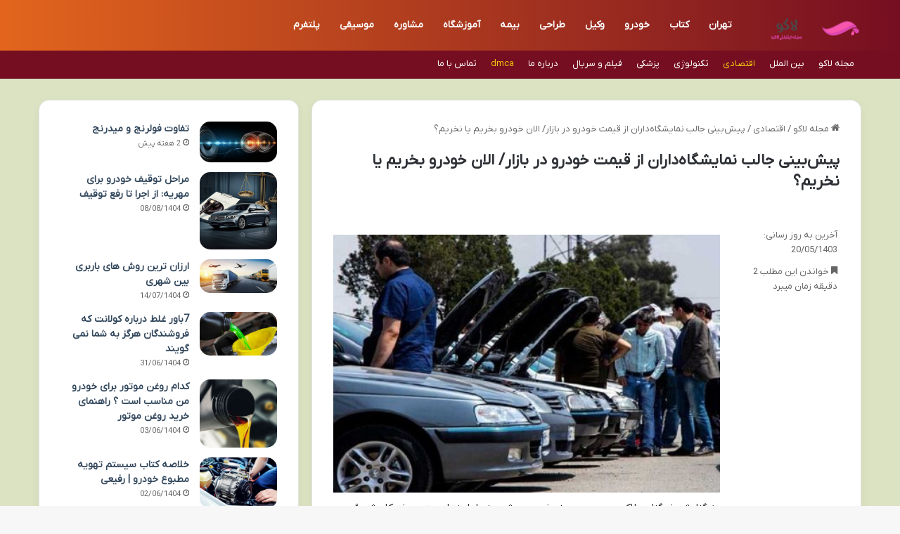

--- FILE ---
content_type: text/html; charset=UTF-8
request_url: https://laakoo.ir/%D9%BE%DB%8C%D8%B4%D8%A8%DB%8C%D9%86%DB%8C-%D8%AC%D8%A7%D9%84%D8%A8-%D9%86%D9%85%D8%A7%DB%8C%D8%B4%DA%AF%D8%A7%D9%87%D8%AF%D8%A7%D8%B1%D8%A7%D9%86-%D8%A7%D8%B2-%D9%82%DB%8C%D9%85%D8%AA-%D8%AE%D9%88%D8%AF%D8%B1%D9%88-%D8%AF%D8%B1-%D8%A8%D8%A7%D8%B2%D8%A7%D8%B1-%D8%A7%D9%84%D8%A7%D9%86-%D8%AE%D9%88%D8%AF%D8%B1%D9%88-%D8%A8%D8%AE%D8%B1%DB%8C%D9%85-%DB%8C%D8%A7-%D9%86%D8%AE%D8%B1%DB%8C%D9%85%D8%9F/
body_size: 19656
content:
<!DOCTYPE html>
<html dir="rtl" lang="fa-IR" class="" data-skin="light" prefix="og: https://ogp.me/ns#">
<head>
	<meta charset="UTF-8" />
	<link rel="profile" href="https://gmpg.org/xfn/11" />
		<style>img:is([sizes="auto" i], [sizes^="auto," i]) { contain-intrinsic-size: 3000px 1500px }</style>
	
<!-- بهینه‌سازی موتور جستجو توسط Rank Math - https://rankmath.com/ -->
<title>پیش‌بینی جالب نمایشگاه‌داران از قیمت خودرو در بازار/ الان خودرو بخریم یا نخریم؟</title>
<meta name="description" content="به گزارش خبرگزاری لاکو، حسین حسینی ضمن پیش‌بینی ادامه‌دار بودن روند کاهشی قیمت خودرو در بازار اظهار کرد: امیدواریم موضوع اختلاف قیمت خودرو در بازار با کارخانه"/>
<meta name="robots" content="follow, index, max-snippet:-1, max-video-preview:-1, max-image-preview:large"/>
<link rel="canonical" href="https://laakoo.ir/%d9%be%db%8c%d8%b4%d8%a8%db%8c%d9%86%db%8c-%d8%ac%d8%a7%d9%84%d8%a8-%d9%86%d9%85%d8%a7%db%8c%d8%b4%da%af%d8%a7%d9%87%d8%af%d8%a7%d8%b1%d8%a7%d9%86-%d8%a7%d8%b2-%d9%82%db%8c%d9%85%d8%aa-%d8%ae%d9%88%d8%af%d8%b1%d9%88-%d8%af%d8%b1-%d8%a8%d8%a7%d8%b2%d8%a7%d8%b1-%d8%a7%d9%84%d8%a7%d9%86-%d8%ae%d9%88%d8%af%d8%b1%d9%88-%d8%a8%d8%ae%d8%b1%db%8c%d9%85-%db%8c%d8%a7-%d9%86%d8%ae%d8%b1%db%8c%d9%85%d8%9f/" />
<meta property="og:locale" content="fa_IR" />
<meta property="og:type" content="article" />
<meta property="og:title" content="پیش‌بینی جالب نمایشگاه‌داران از قیمت خودرو در بازار/ الان خودرو بخریم یا نخریم؟" />
<meta property="og:description" content="به گزارش خبرگزاری لاکو، حسین حسینی ضمن پیش‌بینی ادامه‌دار بودن روند کاهشی قیمت خودرو در بازار اظهار کرد: امیدواریم موضوع اختلاف قیمت خودرو در بازار با کارخانه" />
<meta property="og:url" content="https://laakoo.ir/%d9%be%db%8c%d8%b4%d8%a8%db%8c%d9%86%db%8c-%d8%ac%d8%a7%d9%84%d8%a8-%d9%86%d9%85%d8%a7%db%8c%d8%b4%da%af%d8%a7%d9%87%d8%af%d8%a7%d8%b1%d8%a7%d9%86-%d8%a7%d8%b2-%d9%82%db%8c%d9%85%d8%aa-%d8%ae%d9%88%d8%af%d8%b1%d9%88-%d8%af%d8%b1-%d8%a8%d8%a7%d8%b2%d8%a7%d8%b1-%d8%a7%d9%84%d8%a7%d9%86-%d8%ae%d9%88%d8%af%d8%b1%d9%88-%d8%a8%d8%ae%d8%b1%db%8c%d9%85-%db%8c%d8%a7-%d9%86%d8%ae%d8%b1%db%8c%d9%85%d8%9f/" />
<meta property="og:site_name" content="مجله فرهنگی خبری" />
<meta property="article:tag" content="خودرو" />
<meta property="article:section" content="اقتصادی" />
<meta property="og:updated_time" content="2024-08-10T13:44:51+03:30" />
<meta property="og:image" content="https://laakoo.ir/wp-content/uploads/2024/07/5724226.jpg" />
<meta property="og:image:secure_url" content="https://laakoo.ir/wp-content/uploads/2024/07/5724226.jpg" />
<meta property="og:image:width" content="600" />
<meta property="og:image:height" content="300" />
<meta property="og:image:alt" content="پیش‌بینی جالب نمایشگاه‌داران از قیمت خودرو در بازار/ الان خودرو بخریم یا نخریم؟" />
<meta property="og:image:type" content="image/jpeg" />
<meta name="twitter:card" content="summary_large_image" />
<meta name="twitter:title" content="پیش‌بینی جالب نمایشگاه‌داران از قیمت خودرو در بازار/ الان خودرو بخریم یا نخریم؟" />
<meta name="twitter:description" content="به گزارش خبرگزاری لاکو، حسین حسینی ضمن پیش‌بینی ادامه‌دار بودن روند کاهشی قیمت خودرو در بازار اظهار کرد: امیدواریم موضوع اختلاف قیمت خودرو در بازار با کارخانه" />
<meta name="twitter:image" content="https://laakoo.ir/wp-content/uploads/2024/07/5724226.jpg" />
<meta name="twitter:label1" content="نویسنده" />
<meta name="twitter:data1" content="تحریریه سایت" />
<meta name="twitter:label2" content="زمان خواندن" />
<meta name="twitter:data2" content="2 دقیقه" />
<!-- /افزونه سئو ورپرس Rank Math -->

<link rel="alternate" type="application/rss+xml" title="مجله لاکو &raquo; خوراک" href="https://laakoo.ir/feed/" />
<link rel="alternate" type="application/rss+xml" title="مجله لاکو &raquo; خوراک دیدگاه‌ها" href="https://laakoo.ir/comments/feed/" />
		<script type="text/javascript">
			try {
				if( 'undefined' != typeof localStorage ){
					var tieSkin = localStorage.getItem('tie-skin');
				}

				
				var html = document.getElementsByTagName('html')[0].classList,
						htmlSkin = 'light';

				if( html.contains('dark-skin') ){
					htmlSkin = 'dark';
				}

				if( tieSkin != null && tieSkin != htmlSkin ){
					html.add('tie-skin-inverted');
					var tieSkinInverted = true;
				}

				if( tieSkin == 'dark' ){
					html.add('dark-skin');
				}
				else if( tieSkin == 'light' ){
					html.remove( 'dark-skin' );
				}
				
			} catch(e) { console.log( e ) }

		</script>
		
		<style type="text/css">
			:root{				
			--tie-preset-gradient-1: linear-gradient(135deg, rgba(6, 147, 227, 1) 0%, rgb(155, 81, 224) 100%);
			--tie-preset-gradient-2: linear-gradient(135deg, rgb(122, 220, 180) 0%, rgb(0, 208, 130) 100%);
			--tie-preset-gradient-3: linear-gradient(135deg, rgba(252, 185, 0, 1) 0%, rgba(255, 105, 0, 1) 100%);
			--tie-preset-gradient-4: linear-gradient(135deg, rgba(255, 105, 0, 1) 0%, rgb(207, 46, 46) 100%);
			--tie-preset-gradient-5: linear-gradient(135deg, rgb(238, 238, 238) 0%, rgb(169, 184, 195) 100%);
			--tie-preset-gradient-6: linear-gradient(135deg, rgb(74, 234, 220) 0%, rgb(151, 120, 209) 20%, rgb(207, 42, 186) 40%, rgb(238, 44, 130) 60%, rgb(251, 105, 98) 80%, rgb(254, 248, 76) 100%);
			--tie-preset-gradient-7: linear-gradient(135deg, rgb(255, 206, 236) 0%, rgb(152, 150, 240) 100%);
			--tie-preset-gradient-8: linear-gradient(135deg, rgb(254, 205, 165) 0%, rgb(254, 45, 45) 50%, rgb(107, 0, 62) 100%);
			--tie-preset-gradient-9: linear-gradient(135deg, rgb(255, 203, 112) 0%, rgb(199, 81, 192) 50%, rgb(65, 88, 208) 100%);
			--tie-preset-gradient-10: linear-gradient(135deg, rgb(255, 245, 203) 0%, rgb(182, 227, 212) 50%, rgb(51, 167, 181) 100%);
			--tie-preset-gradient-11: linear-gradient(135deg, rgb(202, 248, 128) 0%, rgb(113, 206, 126) 100%);
			--tie-preset-gradient-12: linear-gradient(135deg, rgb(2, 3, 129) 0%, rgb(40, 116, 252) 100%);
			--tie-preset-gradient-13: linear-gradient(135deg, #4D34FA, #ad34fa);
			--tie-preset-gradient-14: linear-gradient(135deg, #0057FF, #31B5FF);
			--tie-preset-gradient-15: linear-gradient(135deg, #FF007A, #FF81BD);
			--tie-preset-gradient-16: linear-gradient(135deg, #14111E, #4B4462);
			--tie-preset-gradient-17: linear-gradient(135deg, #F32758, #FFC581);

			
					--main-nav-background: #FFFFFF;
					--main-nav-secondry-background: rgba(0,0,0,0.03);
					--main-nav-primary-color: #0088ff;
					--main-nav-contrast-primary-color: #FFFFFF;
					--main-nav-text-color: #2c2f34;
					--main-nav-secondry-text-color: rgba(0,0,0,0.5);
					--main-nav-main-border-color: rgba(0,0,0,0.1);
					--main-nav-secondry-border-color: rgba(0,0,0,0.08);
				
			}
		</style>
	<meta name="viewport" content="width=device-width, initial-scale=1.0" /><script type="text/javascript">
/* <![CDATA[ */
window._wpemojiSettings = {"baseUrl":"https:\/\/s.w.org\/images\/core\/emoji\/16.0.1\/72x72\/","ext":".png","svgUrl":"https:\/\/s.w.org\/images\/core\/emoji\/16.0.1\/svg\/","svgExt":".svg","source":{"concatemoji":"https:\/\/laakoo.ir\/wp-includes\/js\/wp-emoji-release.min.js?ver=6.8.3"}};
/*! This file is auto-generated */
!function(s,n){var o,i,e;function c(e){try{var t={supportTests:e,timestamp:(new Date).valueOf()};sessionStorage.setItem(o,JSON.stringify(t))}catch(e){}}function p(e,t,n){e.clearRect(0,0,e.canvas.width,e.canvas.height),e.fillText(t,0,0);var t=new Uint32Array(e.getImageData(0,0,e.canvas.width,e.canvas.height).data),a=(e.clearRect(0,0,e.canvas.width,e.canvas.height),e.fillText(n,0,0),new Uint32Array(e.getImageData(0,0,e.canvas.width,e.canvas.height).data));return t.every(function(e,t){return e===a[t]})}function u(e,t){e.clearRect(0,0,e.canvas.width,e.canvas.height),e.fillText(t,0,0);for(var n=e.getImageData(16,16,1,1),a=0;a<n.data.length;a++)if(0!==n.data[a])return!1;return!0}function f(e,t,n,a){switch(t){case"flag":return n(e,"\ud83c\udff3\ufe0f\u200d\u26a7\ufe0f","\ud83c\udff3\ufe0f\u200b\u26a7\ufe0f")?!1:!n(e,"\ud83c\udde8\ud83c\uddf6","\ud83c\udde8\u200b\ud83c\uddf6")&&!n(e,"\ud83c\udff4\udb40\udc67\udb40\udc62\udb40\udc65\udb40\udc6e\udb40\udc67\udb40\udc7f","\ud83c\udff4\u200b\udb40\udc67\u200b\udb40\udc62\u200b\udb40\udc65\u200b\udb40\udc6e\u200b\udb40\udc67\u200b\udb40\udc7f");case"emoji":return!a(e,"\ud83e\udedf")}return!1}function g(e,t,n,a){var r="undefined"!=typeof WorkerGlobalScope&&self instanceof WorkerGlobalScope?new OffscreenCanvas(300,150):s.createElement("canvas"),o=r.getContext("2d",{willReadFrequently:!0}),i=(o.textBaseline="top",o.font="600 32px Arial",{});return e.forEach(function(e){i[e]=t(o,e,n,a)}),i}function t(e){var t=s.createElement("script");t.src=e,t.defer=!0,s.head.appendChild(t)}"undefined"!=typeof Promise&&(o="wpEmojiSettingsSupports",i=["flag","emoji"],n.supports={everything:!0,everythingExceptFlag:!0},e=new Promise(function(e){s.addEventListener("DOMContentLoaded",e,{once:!0})}),new Promise(function(t){var n=function(){try{var e=JSON.parse(sessionStorage.getItem(o));if("object"==typeof e&&"number"==typeof e.timestamp&&(new Date).valueOf()<e.timestamp+604800&&"object"==typeof e.supportTests)return e.supportTests}catch(e){}return null}();if(!n){if("undefined"!=typeof Worker&&"undefined"!=typeof OffscreenCanvas&&"undefined"!=typeof URL&&URL.createObjectURL&&"undefined"!=typeof Blob)try{var e="postMessage("+g.toString()+"("+[JSON.stringify(i),f.toString(),p.toString(),u.toString()].join(",")+"));",a=new Blob([e],{type:"text/javascript"}),r=new Worker(URL.createObjectURL(a),{name:"wpTestEmojiSupports"});return void(r.onmessage=function(e){c(n=e.data),r.terminate(),t(n)})}catch(e){}c(n=g(i,f,p,u))}t(n)}).then(function(e){for(var t in e)n.supports[t]=e[t],n.supports.everything=n.supports.everything&&n.supports[t],"flag"!==t&&(n.supports.everythingExceptFlag=n.supports.everythingExceptFlag&&n.supports[t]);n.supports.everythingExceptFlag=n.supports.everythingExceptFlag&&!n.supports.flag,n.DOMReady=!1,n.readyCallback=function(){n.DOMReady=!0}}).then(function(){return e}).then(function(){var e;n.supports.everything||(n.readyCallback(),(e=n.source||{}).concatemoji?t(e.concatemoji):e.wpemoji&&e.twemoji&&(t(e.twemoji),t(e.wpemoji)))}))}((window,document),window._wpemojiSettings);
/* ]]> */
</script>
<style id='wp-emoji-styles-inline-css' type='text/css'>

	img.wp-smiley, img.emoji {
		display: inline !important;
		border: none !important;
		box-shadow: none !important;
		height: 1em !important;
		width: 1em !important;
		margin: 0 0.07em !important;
		vertical-align: -0.1em !important;
		background: none !important;
		padding: 0 !important;
	}
</style>
<link rel='stylesheet' id='wp-block-library-rtl-css' href='https://laakoo.ir/wp-includes/css/dist/block-library/style-rtl.min.css?ver=6.8.3' type='text/css' media='all' />
<style id='wp-block-library-theme-inline-css' type='text/css'>
.wp-block-audio :where(figcaption){color:#555;font-size:13px;text-align:center}.is-dark-theme .wp-block-audio :where(figcaption){color:#ffffffa6}.wp-block-audio{margin:0 0 1em}.wp-block-code{border:1px solid #ccc;border-radius:4px;font-family:Menlo,Consolas,monaco,monospace;padding:.8em 1em}.wp-block-embed :where(figcaption){color:#555;font-size:13px;text-align:center}.is-dark-theme .wp-block-embed :where(figcaption){color:#ffffffa6}.wp-block-embed{margin:0 0 1em}.blocks-gallery-caption{color:#555;font-size:13px;text-align:center}.is-dark-theme .blocks-gallery-caption{color:#ffffffa6}:root :where(.wp-block-image figcaption){color:#555;font-size:13px;text-align:center}.is-dark-theme :root :where(.wp-block-image figcaption){color:#ffffffa6}.wp-block-image{margin:0 0 1em}.wp-block-pullquote{border-bottom:4px solid;border-top:4px solid;color:currentColor;margin-bottom:1.75em}.wp-block-pullquote cite,.wp-block-pullquote footer,.wp-block-pullquote__citation{color:currentColor;font-size:.8125em;font-style:normal;text-transform:uppercase}.wp-block-quote{border-left:.25em solid;margin:0 0 1.75em;padding-left:1em}.wp-block-quote cite,.wp-block-quote footer{color:currentColor;font-size:.8125em;font-style:normal;position:relative}.wp-block-quote:where(.has-text-align-right){border-left:none;border-right:.25em solid;padding-left:0;padding-right:1em}.wp-block-quote:where(.has-text-align-center){border:none;padding-left:0}.wp-block-quote.is-large,.wp-block-quote.is-style-large,.wp-block-quote:where(.is-style-plain){border:none}.wp-block-search .wp-block-search__label{font-weight:700}.wp-block-search__button{border:1px solid #ccc;padding:.375em .625em}:where(.wp-block-group.has-background){padding:1.25em 2.375em}.wp-block-separator.has-css-opacity{opacity:.4}.wp-block-separator{border:none;border-bottom:2px solid;margin-left:auto;margin-right:auto}.wp-block-separator.has-alpha-channel-opacity{opacity:1}.wp-block-separator:not(.is-style-wide):not(.is-style-dots){width:100px}.wp-block-separator.has-background:not(.is-style-dots){border-bottom:none;height:1px}.wp-block-separator.has-background:not(.is-style-wide):not(.is-style-dots){height:2px}.wp-block-table{margin:0 0 1em}.wp-block-table td,.wp-block-table th{word-break:normal}.wp-block-table :where(figcaption){color:#555;font-size:13px;text-align:center}.is-dark-theme .wp-block-table :where(figcaption){color:#ffffffa6}.wp-block-video :where(figcaption){color:#555;font-size:13px;text-align:center}.is-dark-theme .wp-block-video :where(figcaption){color:#ffffffa6}.wp-block-video{margin:0 0 1em}:root :where(.wp-block-template-part.has-background){margin-bottom:0;margin-top:0;padding:1.25em 2.375em}
</style>
<style id='classic-theme-styles-inline-css' type='text/css'>
/*! This file is auto-generated */
.wp-block-button__link{color:#fff;background-color:#32373c;border-radius:9999px;box-shadow:none;text-decoration:none;padding:calc(.667em + 2px) calc(1.333em + 2px);font-size:1.125em}.wp-block-file__button{background:#32373c;color:#fff;text-decoration:none}
</style>
<style id='global-styles-inline-css' type='text/css'>
:root{--wp--preset--aspect-ratio--square: 1;--wp--preset--aspect-ratio--4-3: 4/3;--wp--preset--aspect-ratio--3-4: 3/4;--wp--preset--aspect-ratio--3-2: 3/2;--wp--preset--aspect-ratio--2-3: 2/3;--wp--preset--aspect-ratio--16-9: 16/9;--wp--preset--aspect-ratio--9-16: 9/16;--wp--preset--color--black: #000000;--wp--preset--color--cyan-bluish-gray: #abb8c3;--wp--preset--color--white: #ffffff;--wp--preset--color--pale-pink: #f78da7;--wp--preset--color--vivid-red: #cf2e2e;--wp--preset--color--luminous-vivid-orange: #ff6900;--wp--preset--color--luminous-vivid-amber: #fcb900;--wp--preset--color--light-green-cyan: #7bdcb5;--wp--preset--color--vivid-green-cyan: #00d084;--wp--preset--color--pale-cyan-blue: #8ed1fc;--wp--preset--color--vivid-cyan-blue: #0693e3;--wp--preset--color--vivid-purple: #9b51e0;--wp--preset--color--global-color: #750e21;--wp--preset--gradient--vivid-cyan-blue-to-vivid-purple: linear-gradient(135deg,rgba(6,147,227,1) 0%,rgb(155,81,224) 100%);--wp--preset--gradient--light-green-cyan-to-vivid-green-cyan: linear-gradient(135deg,rgb(122,220,180) 0%,rgb(0,208,130) 100%);--wp--preset--gradient--luminous-vivid-amber-to-luminous-vivid-orange: linear-gradient(135deg,rgba(252,185,0,1) 0%,rgba(255,105,0,1) 100%);--wp--preset--gradient--luminous-vivid-orange-to-vivid-red: linear-gradient(135deg,rgba(255,105,0,1) 0%,rgb(207,46,46) 100%);--wp--preset--gradient--very-light-gray-to-cyan-bluish-gray: linear-gradient(135deg,rgb(238,238,238) 0%,rgb(169,184,195) 100%);--wp--preset--gradient--cool-to-warm-spectrum: linear-gradient(135deg,rgb(74,234,220) 0%,rgb(151,120,209) 20%,rgb(207,42,186) 40%,rgb(238,44,130) 60%,rgb(251,105,98) 80%,rgb(254,248,76) 100%);--wp--preset--gradient--blush-light-purple: linear-gradient(135deg,rgb(255,206,236) 0%,rgb(152,150,240) 100%);--wp--preset--gradient--blush-bordeaux: linear-gradient(135deg,rgb(254,205,165) 0%,rgb(254,45,45) 50%,rgb(107,0,62) 100%);--wp--preset--gradient--luminous-dusk: linear-gradient(135deg,rgb(255,203,112) 0%,rgb(199,81,192) 50%,rgb(65,88,208) 100%);--wp--preset--gradient--pale-ocean: linear-gradient(135deg,rgb(255,245,203) 0%,rgb(182,227,212) 50%,rgb(51,167,181) 100%);--wp--preset--gradient--electric-grass: linear-gradient(135deg,rgb(202,248,128) 0%,rgb(113,206,126) 100%);--wp--preset--gradient--midnight: linear-gradient(135deg,rgb(2,3,129) 0%,rgb(40,116,252) 100%);--wp--preset--font-size--small: 13px;--wp--preset--font-size--medium: 20px;--wp--preset--font-size--large: 36px;--wp--preset--font-size--x-large: 42px;--wp--preset--spacing--20: 0.44rem;--wp--preset--spacing--30: 0.67rem;--wp--preset--spacing--40: 1rem;--wp--preset--spacing--50: 1.5rem;--wp--preset--spacing--60: 2.25rem;--wp--preset--spacing--70: 3.38rem;--wp--preset--spacing--80: 5.06rem;--wp--preset--shadow--natural: 6px 6px 9px rgba(0, 0, 0, 0.2);--wp--preset--shadow--deep: 12px 12px 50px rgba(0, 0, 0, 0.4);--wp--preset--shadow--sharp: 6px 6px 0px rgba(0, 0, 0, 0.2);--wp--preset--shadow--outlined: 6px 6px 0px -3px rgba(255, 255, 255, 1), 6px 6px rgba(0, 0, 0, 1);--wp--preset--shadow--crisp: 6px 6px 0px rgba(0, 0, 0, 1);}:where(.is-layout-flex){gap: 0.5em;}:where(.is-layout-grid){gap: 0.5em;}body .is-layout-flex{display: flex;}.is-layout-flex{flex-wrap: wrap;align-items: center;}.is-layout-flex > :is(*, div){margin: 0;}body .is-layout-grid{display: grid;}.is-layout-grid > :is(*, div){margin: 0;}:where(.wp-block-columns.is-layout-flex){gap: 2em;}:where(.wp-block-columns.is-layout-grid){gap: 2em;}:where(.wp-block-post-template.is-layout-flex){gap: 1.25em;}:where(.wp-block-post-template.is-layout-grid){gap: 1.25em;}.has-black-color{color: var(--wp--preset--color--black) !important;}.has-cyan-bluish-gray-color{color: var(--wp--preset--color--cyan-bluish-gray) !important;}.has-white-color{color: var(--wp--preset--color--white) !important;}.has-pale-pink-color{color: var(--wp--preset--color--pale-pink) !important;}.has-vivid-red-color{color: var(--wp--preset--color--vivid-red) !important;}.has-luminous-vivid-orange-color{color: var(--wp--preset--color--luminous-vivid-orange) !important;}.has-luminous-vivid-amber-color{color: var(--wp--preset--color--luminous-vivid-amber) !important;}.has-light-green-cyan-color{color: var(--wp--preset--color--light-green-cyan) !important;}.has-vivid-green-cyan-color{color: var(--wp--preset--color--vivid-green-cyan) !important;}.has-pale-cyan-blue-color{color: var(--wp--preset--color--pale-cyan-blue) !important;}.has-vivid-cyan-blue-color{color: var(--wp--preset--color--vivid-cyan-blue) !important;}.has-vivid-purple-color{color: var(--wp--preset--color--vivid-purple) !important;}.has-black-background-color{background-color: var(--wp--preset--color--black) !important;}.has-cyan-bluish-gray-background-color{background-color: var(--wp--preset--color--cyan-bluish-gray) !important;}.has-white-background-color{background-color: var(--wp--preset--color--white) !important;}.has-pale-pink-background-color{background-color: var(--wp--preset--color--pale-pink) !important;}.has-vivid-red-background-color{background-color: var(--wp--preset--color--vivid-red) !important;}.has-luminous-vivid-orange-background-color{background-color: var(--wp--preset--color--luminous-vivid-orange) !important;}.has-luminous-vivid-amber-background-color{background-color: var(--wp--preset--color--luminous-vivid-amber) !important;}.has-light-green-cyan-background-color{background-color: var(--wp--preset--color--light-green-cyan) !important;}.has-vivid-green-cyan-background-color{background-color: var(--wp--preset--color--vivid-green-cyan) !important;}.has-pale-cyan-blue-background-color{background-color: var(--wp--preset--color--pale-cyan-blue) !important;}.has-vivid-cyan-blue-background-color{background-color: var(--wp--preset--color--vivid-cyan-blue) !important;}.has-vivid-purple-background-color{background-color: var(--wp--preset--color--vivid-purple) !important;}.has-black-border-color{border-color: var(--wp--preset--color--black) !important;}.has-cyan-bluish-gray-border-color{border-color: var(--wp--preset--color--cyan-bluish-gray) !important;}.has-white-border-color{border-color: var(--wp--preset--color--white) !important;}.has-pale-pink-border-color{border-color: var(--wp--preset--color--pale-pink) !important;}.has-vivid-red-border-color{border-color: var(--wp--preset--color--vivid-red) !important;}.has-luminous-vivid-orange-border-color{border-color: var(--wp--preset--color--luminous-vivid-orange) !important;}.has-luminous-vivid-amber-border-color{border-color: var(--wp--preset--color--luminous-vivid-amber) !important;}.has-light-green-cyan-border-color{border-color: var(--wp--preset--color--light-green-cyan) !important;}.has-vivid-green-cyan-border-color{border-color: var(--wp--preset--color--vivid-green-cyan) !important;}.has-pale-cyan-blue-border-color{border-color: var(--wp--preset--color--pale-cyan-blue) !important;}.has-vivid-cyan-blue-border-color{border-color: var(--wp--preset--color--vivid-cyan-blue) !important;}.has-vivid-purple-border-color{border-color: var(--wp--preset--color--vivid-purple) !important;}.has-vivid-cyan-blue-to-vivid-purple-gradient-background{background: var(--wp--preset--gradient--vivid-cyan-blue-to-vivid-purple) !important;}.has-light-green-cyan-to-vivid-green-cyan-gradient-background{background: var(--wp--preset--gradient--light-green-cyan-to-vivid-green-cyan) !important;}.has-luminous-vivid-amber-to-luminous-vivid-orange-gradient-background{background: var(--wp--preset--gradient--luminous-vivid-amber-to-luminous-vivid-orange) !important;}.has-luminous-vivid-orange-to-vivid-red-gradient-background{background: var(--wp--preset--gradient--luminous-vivid-orange-to-vivid-red) !important;}.has-very-light-gray-to-cyan-bluish-gray-gradient-background{background: var(--wp--preset--gradient--very-light-gray-to-cyan-bluish-gray) !important;}.has-cool-to-warm-spectrum-gradient-background{background: var(--wp--preset--gradient--cool-to-warm-spectrum) !important;}.has-blush-light-purple-gradient-background{background: var(--wp--preset--gradient--blush-light-purple) !important;}.has-blush-bordeaux-gradient-background{background: var(--wp--preset--gradient--blush-bordeaux) !important;}.has-luminous-dusk-gradient-background{background: var(--wp--preset--gradient--luminous-dusk) !important;}.has-pale-ocean-gradient-background{background: var(--wp--preset--gradient--pale-ocean) !important;}.has-electric-grass-gradient-background{background: var(--wp--preset--gradient--electric-grass) !important;}.has-midnight-gradient-background{background: var(--wp--preset--gradient--midnight) !important;}.has-small-font-size{font-size: var(--wp--preset--font-size--small) !important;}.has-medium-font-size{font-size: var(--wp--preset--font-size--medium) !important;}.has-large-font-size{font-size: var(--wp--preset--font-size--large) !important;}.has-x-large-font-size{font-size: var(--wp--preset--font-size--x-large) !important;}
:where(.wp-block-post-template.is-layout-flex){gap: 1.25em;}:where(.wp-block-post-template.is-layout-grid){gap: 1.25em;}
:where(.wp-block-columns.is-layout-flex){gap: 2em;}:where(.wp-block-columns.is-layout-grid){gap: 2em;}
:root :where(.wp-block-pullquote){font-size: 1.5em;line-height: 1.6;}
</style>
<link rel='stylesheet' id='contact-form-7-css' href='https://laakoo.ir/wp-content/plugins/contact-form-7/includes/css/styles.css?ver=6.1.3' type='text/css' media='all' />
<link rel='stylesheet' id='contact-form-7-rtl-css' href='https://laakoo.ir/wp-content/plugins/contact-form-7/includes/css/styles-rtl.css?ver=6.1.3' type='text/css' media='all' />
<link rel='stylesheet' id='tie-css-base-css' href='https://laakoo.ir/wp-content/themes/jannah/assets/css/base.min.css?ver=7.2.0' type='text/css' media='all' />
<link rel='stylesheet' id='tie-css-styles-css' href='https://laakoo.ir/wp-content/themes/jannah/assets/css/style.min.css?ver=7.2.0' type='text/css' media='all' />
<link rel='stylesheet' id='tie-css-widgets-css' href='https://laakoo.ir/wp-content/themes/jannah/assets/css/widgets.min.css?ver=7.2.0' type='text/css' media='all' />
<link rel='stylesheet' id='tie-css-helpers-css' href='https://laakoo.ir/wp-content/themes/jannah/assets/css/helpers.min.css?ver=7.2.0' type='text/css' media='all' />
<link rel='stylesheet' id='tie-fontawesome5-css' href='https://laakoo.ir/wp-content/themes/jannah/assets/css/fontawesome.css?ver=7.2.0' type='text/css' media='all' />
<link rel='stylesheet' id='tie-css-single-css' href='https://laakoo.ir/wp-content/themes/jannah/assets/css/single.min.css?ver=7.2.0' type='text/css' media='all' />
<link rel='stylesheet' id='tie-css-print-css' href='https://laakoo.ir/wp-content/themes/jannah/assets/css/print.css?ver=7.2.0' type='text/css' media='print' />
<link rel='stylesheet' id='tie-theme-rtl-css-css' href='https://laakoo.ir/wp-content/themes/jannah/rtl.css?ver=6.8.3' type='text/css' media='all' />
<link rel='stylesheet' id='tie-theme-child-css-css' href='https://laakoo.ir/wp-content/themes/jannah-child/style.css?ver=6.8.3' type='text/css' media='all' />
<style id='tie-theme-child-css-inline-css' type='text/css'>
@font-face {font-family: 'network';font-display: swap;src: url('https://laakoo.ir/network.woff') format('woff2');}body{font-family: 'network';}.entry-header h1.entry-title{font-size: 22px;}#the-post .entry-content blockquote,#the-post .entry-content blockquote p{font-size: 16px;line-height: 1.5;}@media (min-width: 992px){.container-404 h2{font-size: 24px;}}@media (min-width: 992px){.container-404 h3{font-size: 20px;}}@media (min-width: 992px){.container-404 h4{font-size: 18px;}}.entry h1{font-size: 22px;}#tie-wrapper .mag-box.big-post-left-box li:not(:first-child) .post-title,#tie-wrapper .mag-box.big-post-top-box li:not(:first-child) .post-title,#tie-wrapper .mag-box.half-box li:not(:first-child) .post-title,#tie-wrapper .mag-box.big-thumb-left-box li:not(:first-child) .post-title,#tie-wrapper .mag-box.scrolling-box .slide .post-title,#tie-wrapper .mag-box.miscellaneous-box li:not(:first-child) .post-title{font-weight: 500;}:root:root{--brand-color: #750e21;--dark-brand-color: #430000;--bright-color: #FFFFFF;--base-color: #2c2f34;}#footer-widgets-container{border-top: 8px solid #750e21;-webkit-box-shadow: 0 -5px 0 rgba(0,0,0,0.07); -moz-box-shadow: 0 -8px 0 rgba(0,0,0,0.07); box-shadow: 0 -8px 0 rgba(0,0,0,0.07);}#reading-position-indicator{box-shadow: 0 0 10px rgba( 117,14,33,0.7);}:root:root{--brand-color: #750e21;--dark-brand-color: #430000;--bright-color: #FFFFFF;--base-color: #2c2f34;}#footer-widgets-container{border-top: 8px solid #750e21;-webkit-box-shadow: 0 -5px 0 rgba(0,0,0,0.07); -moz-box-shadow: 0 -8px 0 rgba(0,0,0,0.07); box-shadow: 0 -8px 0 rgba(0,0,0,0.07);}#reading-position-indicator{box-shadow: 0 0 10px rgba( 117,14,33,0.7);}.tie-weather-widget.widget,.container-wrapper{box-shadow: 0 5px 15px 0 rgba(0,0,0,0.05);}.dark-skin .tie-weather-widget.widget,.dark-skin .container-wrapper{box-shadow: 0 5px 15px 0 rgba(0,0,0,0.2);}::-moz-selection{background-color: #9b59b6;color: #FFFFFF;}::selection{background-color: #9b59b6;color: #FFFFFF;}a,body .entry a,.dark-skin body .entry a,.comment-list .comment-content a{color: #34495e;}a:hover,body .entry a:hover,.dark-skin body .entry a:hover,.comment-list .comment-content a:hover{color: #3498db;}#header-notification-bar{background: var( --tie-preset-gradient-13 );}#header-notification-bar{--tie-buttons-color: #FFFFFF;--tie-buttons-border-color: #FFFFFF;--tie-buttons-hover-color: #e1e1e1;--tie-buttons-hover-text: #000000;}#header-notification-bar{--tie-buttons-text: #000000;}#top-nav,#top-nav .sub-menu,#top-nav .comp-sub-menu,#top-nav .ticker-content,#top-nav .ticker-swipe,.top-nav-boxed #top-nav .topbar-wrapper,.top-nav-dark .top-menu ul,#autocomplete-suggestions.search-in-top-nav{background-color : #750e21;}#top-nav *,#autocomplete-suggestions.search-in-top-nav{border-color: rgba( #FFFFFF,0.08);}#top-nav .icon-basecloud-bg:after{color: #750e21;}#top-nav a:not(:hover),#top-nav input,#top-nav #search-submit,#top-nav .fa-spinner,#top-nav .dropdown-social-icons li a span,#top-nav .components > li .social-link:not(:hover) span,#autocomplete-suggestions.search-in-top-nav a{color: #ffffff;}#top-nav input::-moz-placeholder{color: #ffffff;}#top-nav input:-moz-placeholder{color: #ffffff;}#top-nav input:-ms-input-placeholder{color: #ffffff;}#top-nav input::-webkit-input-placeholder{color: #ffffff;}#top-nav,.search-in-top-nav{--tie-buttons-color: #f1c40f;--tie-buttons-border-color: #f1c40f;--tie-buttons-text: #FFFFFF;--tie-buttons-hover-color: #d3a600;}#top-nav a:hover,#top-nav .menu li:hover > a,#top-nav .menu > .tie-current-menu > a,#top-nav .components > li:hover > a,#top-nav .components #search-submit:hover,#autocomplete-suggestions.search-in-top-nav .post-title a:hover{color: #f1c40f;}#top-nav,#top-nav .comp-sub-menu,#top-nav .tie-weather-widget{color: #ffffff;}#autocomplete-suggestions.search-in-top-nav .post-meta,#autocomplete-suggestions.search-in-top-nav .post-meta a:not(:hover){color: rgba( 255,255,255,0.7 );}#top-nav .weather-icon .icon-cloud,#top-nav .weather-icon .icon-basecloud-bg,#top-nav .weather-icon .icon-cloud-behind{color: #ffffff !important;}.main-nav-boxed .main-nav.fixed-nav,#main-nav{background: #e3651d;background: -webkit-linear-gradient(90deg,#750e21,#e3651d );background: -moz-linear-gradient(90deg,#750e21,#e3651d );background: -o-linear-gradient(90deg,#750e21,#e3651d );background: linear-gradient(90deg,#e3651d,#750e21 );}#main-nav .icon-basecloud-bg:after{color: inherit !important;}#main-nav,#main-nav .menu-sub-content,#main-nav .comp-sub-menu,#main-nav ul.cats-vertical li a.is-active,#main-nav ul.cats-vertical li a:hover,#autocomplete-suggestions.search-in-main-nav{background-color: rgb(172,58,31);}#main-nav{border-width: 0;}#theme-header #main-nav:not(.fixed-nav){bottom: 0;}#main-nav .icon-basecloud-bg:after{color: rgb(172,58,31);}#autocomplete-suggestions.search-in-main-nav{border-color: rgba(255,255,255,0.07);}.main-nav-boxed #main-nav .main-menu-wrapper{border-width: 0;}#main-nav a:not(:hover),#main-nav a.social-link:not(:hover) span,#main-nav .dropdown-social-icons li a span,#autocomplete-suggestions.search-in-main-nav a{color: #ffffff;}#theme-header:not(.main-nav-boxed) #main-nav,.main-nav-boxed .main-menu-wrapper{border-right: 0 none !important;border-left : 0 none !important;border-top : 0 none !important;}#theme-header:not(.main-nav-boxed) #main-nav,.main-nav-boxed .main-menu-wrapper{border-right: 0 none !important;border-left : 0 none !important;border-bottom : 0 none !important;}.main-nav,.search-in-main-nav{--main-nav-primary-color: #f1c40f;--tie-buttons-color: #f1c40f;--tie-buttons-border-color: #f1c40f;--tie-buttons-text: #FFFFFF;--tie-buttons-hover-color: #d3a600;}#main-nav .mega-links-head:after,#main-nav .cats-horizontal a.is-active,#main-nav .cats-horizontal a:hover,#main-nav .spinner > div{background-color: #f1c40f;}#main-nav .menu ul li:hover > a,#main-nav .menu ul li.current-menu-item:not(.mega-link-column) > a,#main-nav .components a:hover,#main-nav .components > li:hover > a,#main-nav #search-submit:hover,#main-nav .cats-vertical a.is-active,#main-nav .cats-vertical a:hover,#main-nav .mega-menu .post-meta a:hover,#main-nav .mega-menu .post-box-title a:hover,#autocomplete-suggestions.search-in-main-nav a:hover,#main-nav .spinner-circle:after{color: #f1c40f;}#main-nav .menu > li.tie-current-menu > a,#main-nav .menu > li:hover > a,.theme-header #main-nav .mega-menu .cats-horizontal a.is-active,.theme-header #main-nav .mega-menu .cats-horizontal a:hover{color: #FFFFFF;}#main-nav .menu > li.tie-current-menu > a:before,#main-nav .menu > li:hover > a:before{border-top-color: #FFFFFF;}#main-nav,#main-nav input,#main-nav #search-submit,#main-nav .fa-spinner,#main-nav .comp-sub-menu,#main-nav .tie-weather-widget{color: #ffffff;}#main-nav input::-moz-placeholder{color: #ffffff;}#main-nav input:-moz-placeholder{color: #ffffff;}#main-nav input:-ms-input-placeholder{color: #ffffff;}#main-nav input::-webkit-input-placeholder{color: #ffffff;}#main-nav .mega-menu .post-meta,#main-nav .mega-menu .post-meta a,#autocomplete-suggestions.search-in-main-nav .post-meta{color: rgba(255,255,255,0.6);}#main-nav .weather-icon .icon-cloud,#main-nav .weather-icon .icon-basecloud-bg,#main-nav .weather-icon .icon-cloud-behind{color: #ffffff !important;}#the-post .entry-content a:not(.shortc-button){color: #e74c3c !important;}#the-post .entry-content a:not(.shortc-button):hover{color: #34495e !important;}#tie-container #tie-wrapper,.post-layout-8 #content{background-color: rgba(201,214,158,0.58);}#footer{background-color: #efefef;}#site-info{background-color: #bed754;}#footer .posts-list-counter .posts-list-items li.widget-post-list:before{border-color: #efefef;}#footer .timeline-widget a .date:before{border-color: rgba(239,239,239,0.8);}#footer .footer-boxed-widget-area,#footer textarea,#footer input:not([type=submit]),#footer select,#footer code,#footer kbd,#footer pre,#footer samp,#footer .show-more-button,#footer .slider-links .tie-slider-nav span,#footer #wp-calendar,#footer #wp-calendar tbody td,#footer #wp-calendar thead th,#footer .widget.buddypress .item-options a{border-color: rgba(0,0,0,0.1);}#footer .social-statistics-widget .white-bg li.social-icons-item a,#footer .widget_tag_cloud .tagcloud a,#footer .latest-tweets-widget .slider-links .tie-slider-nav span,#footer .widget_layered_nav_filters a{border-color: rgba(0,0,0,0.1);}#footer .social-statistics-widget .white-bg li:before{background: rgba(0,0,0,0.1);}.site-footer #wp-calendar tbody td{background: rgba(0,0,0,0.02);}#footer .white-bg .social-icons-item a span.followers span,#footer .circle-three-cols .social-icons-item a .followers-num,#footer .circle-three-cols .social-icons-item a .followers-name{color: rgba(0,0,0,0.8);}#footer .timeline-widget ul:before,#footer .timeline-widget a:not(:hover) .date:before{background-color: #d1d1d1;}#footer .widget-title,#footer .widget-title a:not(:hover){color: #34495e;}#footer,#footer textarea,#footer input:not([type='submit']),#footer select,#footer #wp-calendar tbody,#footer .tie-slider-nav li span:not(:hover),#footer .widget_categories li a:before,#footer .widget_product_categories li a:before,#footer .widget_layered_nav li a:before,#footer .widget_archive li a:before,#footer .widget_nav_menu li a:before,#footer .widget_meta li a:before,#footer .widget_pages li a:before,#footer .widget_recent_entries li a:before,#footer .widget_display_forums li a:before,#footer .widget_display_views li a:before,#footer .widget_rss li a:before,#footer .widget_display_stats dt:before,#footer .subscribe-widget-content h3,#footer .about-author .social-icons a:not(:hover) span{color: #34495e;}#footer post-widget-body .meta-item,#footer .post-meta,#footer .stream-title,#footer.dark-skin .timeline-widget .date,#footer .wp-caption .wp-caption-text,#footer .rss-date{color: rgba(52,73,94,0.7);}#footer input::-moz-placeholder{color: #34495e;}#footer input:-moz-placeholder{color: #34495e;}#footer input:-ms-input-placeholder{color: #34495e;}#footer input::-webkit-input-placeholder{color: #34495e;}.site-footer.dark-skin a:not(:hover){color: #3498db;}.site-footer.dark-skin a:hover,#footer .stars-rating-active,#footer .twitter-icon-wrap span,.block-head-4.magazine2 #footer .tabs li a{color: #e74c3c;}#footer .circle_bar{stroke: #e74c3c;}#footer .widget.buddypress .item-options a.selected,#footer .widget.buddypress .item-options a.loading,#footer .tie-slider-nav span:hover,.block-head-4.magazine2 #footer .tabs{border-color: #e74c3c;}.magazine2:not(.block-head-4) #footer .tabs a:hover,.magazine2:not(.block-head-4) #footer .tabs .active a,.magazine1 #footer .tabs a:hover,.magazine1 #footer .tabs .active a,.block-head-4.magazine2 #footer .tabs.tabs .active a,.block-head-4.magazine2 #footer .tabs > .active a:before,.block-head-4.magazine2 #footer .tabs > li.active:nth-child(n) a:after,#footer .digital-rating-static,#footer .timeline-widget li a:hover .date:before,#footer #wp-calendar #today,#footer .posts-list-counter .posts-list-items li.widget-post-list:before,#footer .cat-counter span,#footer.dark-skin .the-global-title:after,#footer .button,#footer [type='submit'],#footer .spinner > div,#footer .widget.buddypress .item-options a.selected,#footer .widget.buddypress .item-options a.loading,#footer .tie-slider-nav span:hover,#footer .fullwidth-area .tagcloud a:hover{background-color: #e74c3c;color: #FFFFFF;}.block-head-4.magazine2 #footer .tabs li a:hover{color: #c92e1e;}.block-head-4.magazine2 #footer .tabs.tabs .active a:hover,#footer .widget.buddypress .item-options a.selected,#footer .widget.buddypress .item-options a.loading,#footer .tie-slider-nav span:hover{color: #FFFFFF !important;}#footer .button:hover,#footer [type='submit']:hover{background-color: #c92e1e;color: #FFFFFF;}#site-info,#site-info ul.social-icons li a:not(:hover) span{color: #34495e;}#footer .site-info a:not(:hover){color: #34495e;}#footer .site-info a:hover{color: #34495e;}.social-icons-item .custom-link-1-social-icon{background-color: #333 !important;}.social-icons-item .custom-link-1-social-icon span{color: #333;}.social-icons-item .custom-link-2-social-icon{background-color: #333 !important;}.social-icons-item .custom-link-2-social-icon span{color: #333;}.social-icons-item .custom-link-3-social-icon{background-color: #333 !important;}.social-icons-item .custom-link-3-social-icon span{color: #333;}.social-icons-item .custom-link-4-social-icon{background-color: #333 !important;}.social-icons-item .custom-link-4-social-icon span{color: #333;}.social-icons-item .custom-link-5-social-icon{background-color: #333 !important;}.social-icons-item .custom-link-5-social-icon span{color: #333;}@media (min-width: 1200px){.container{width: auto;}}.boxed-layout #tie-wrapper,.boxed-layout .fixed-nav{max-width: 1349px;}@media (min-width: 1319px){.container,.wide-next-prev-slider-wrapper .slider-main-container{max-width: 1319px;}}.meta-views.meta-item .tie-icon-fire:before{content: "\f06e" !important;}#respond .comment-form-email {width: 100% !important;float: none !important;}body .mag-box .breaking,body .social-icons-widget .social-icons-item .social-link,body .widget_product_tag_cloud a,body .widget_tag_cloud a,body .post-tags a,body .widget_layered_nav_filters a,body .post-bottom-meta-title,body .post-bottom-meta a,body .post-cat,body .show-more-button,body #instagram-link.is-expanded .follow-button,body .cat-counter a + span,body .mag-box-options .slider-arrow-nav a,body .main-menu .cats-horizontal li a,body #instagram-link.is-compact,body .pages-numbers a,body .pages-nav-item,body .bp-pagination-links .page-numbers,body .fullwidth-area .widget_tag_cloud .tagcloud a,body ul.breaking-news-nav li.jnt-prev,body ul.breaking-news-nav li.jnt-next,body #tie-popup-search-mobile table.gsc-search-box{border-radius: 35px;}body .mag-box ul.breaking-news-nav li{border: 0 !important;}body #instagram-link.is-compact{padding-right: 40px;padding-left: 40px;}body .post-bottom-meta-title,body .post-bottom-meta a,body .more-link{padding-right: 15px;padding-left: 15px;}body #masonry-grid .container-wrapper .post-thumb img{border-radius: 0px;}body .video-thumbnail,body .review-item,body .review-summary,body .user-rate-wrap,body textarea,body input,body select{border-radius: 5px;}body .post-content-slideshow,body #tie-read-next,body .prev-next-post-nav .post-thumb,body .post-thumb img,body .container-wrapper,body .tie-popup-container .container-wrapper,body .widget,body .grid-slider-wrapper .grid-item,body .slider-vertical-navigation .slide,body .boxed-slider:not(.grid-slider-wrapper) .slide,body .buddypress-wrap .activity-list .load-more a,body .buddypress-wrap .activity-list .load-newest a,body .woocommerce .products .product .product-img img,body .woocommerce .products .product .product-img,body .woocommerce .woocommerce-tabs,body .woocommerce div.product .related.products,body .woocommerce div.product .up-sells.products,body .woocommerce .cart_totals,.woocommerce .cross-sells,body .big-thumb-left-box-inner,body .miscellaneous-box .posts-items li:first-child,body .single-big-img,body .masonry-with-spaces .container-wrapper .slide,body .news-gallery-items li .post-thumb,body .scroll-2-box .slide,.magazine1.archive:not(.bbpress) .entry-header-outer,.magazine1.search .entry-header-outer,.magazine1.archive:not(.bbpress) .mag-box .container-wrapper,.magazine1.search .mag-box .container-wrapper,body.magazine1 .entry-header-outer + .mag-box,body .digital-rating-static,body .entry q,body .entry blockquote,body #instagram-link.is-expanded,body.single-post .featured-area,body.post-layout-8 #content,body .footer-boxed-widget-area,body .tie-video-main-slider,body .post-thumb-overlay,body .widget_media_image img,body .stream-item-mag img,body .media-page-layout .post-element{border-radius: 15px;}#subcategories-section .container-wrapper{border-radius: 15px !important;margin-top: 15px !important;border-top-width: 1px !important;}@media (max-width: 767px) {.tie-video-main-slider iframe{border-top-right-radius: 15px;border-top-left-radius: 15px;}}.magazine1.archive:not(.bbpress) .mag-box .container-wrapper,.magazine1.search .mag-box .container-wrapper{margin-top: 15px;border-top-width: 1px;}body .section-wrapper:not(.container-full) .wide-slider-wrapper .slider-main-container,body .section-wrapper:not(.container-full) .wide-slider-three-slids-wrapper{border-radius: 15px;overflow: hidden;}body .wide-slider-nav-wrapper,body .share-buttons-bottom,body .first-post-gradient li:first-child .post-thumb:after,body .scroll-2-box .post-thumb:after{border-bottom-left-radius: 15px;border-bottom-right-radius: 15px;}body .main-menu .menu-sub-content,body .comp-sub-menu{border-bottom-left-radius: 10px;border-bottom-right-radius: 10px;}body.single-post .featured-area{overflow: hidden;}body #check-also-box.check-also-left{border-top-right-radius: 15px;border-bottom-right-radius: 15px;}body #check-also-box.check-also-right{border-top-left-radius: 15px;border-bottom-left-radius: 15px;}body .mag-box .breaking-news-nav li:last-child{border-top-right-radius: 35px;border-bottom-right-radius: 35px;}body .mag-box .breaking-title:before{border-top-right-radius: 35px;border-bottom-right-radius: 35px;}body .tabs li:last-child a,body .full-overlay-title li:not(.no-post-thumb) .block-title-overlay{border-top-left-radius: 15px;}body .center-overlay-title li:not(.no-post-thumb) .block-title-overlay,body .tabs li:first-child a{border-top-right-radius: 15px;}.yarpp.yarpp-related.yarpp-related-website.yarpp-template-list {background: antiquewhite;padding: 27px;border-radius: 9px;}.post-container p {text-align: justify !important;}.entry-content p {text-align: justify !important;}.post-item.post {border-bottom: 1px dashed black;margin-bottom: ;}.sidebar-omid { text-align: right !important; color: red;}.sidebar-omid a { color: green;}.entry-content a {font-size: 18px !important;}
</style>
<script type="text/javascript" src="https://laakoo.ir/wp-includes/js/jquery/jquery.min.js?ver=3.7.1" id="jquery-core-js"></script>
<script type="text/javascript" src="https://laakoo.ir/wp-includes/js/jquery/jquery-migrate.min.js?ver=3.4.1" id="jquery-migrate-js"></script>
<link rel="https://api.w.org/" href="https://laakoo.ir/wp-json/" /><link rel="alternate" title="JSON" type="application/json" href="https://laakoo.ir/wp-json/wp/v2/posts/36279" /><link rel="EditURI" type="application/rsd+xml" title="RSD" href="https://laakoo.ir/xmlrpc.php?rsd" />
<meta name="generator" content="WordPress 6.8.3" />
<link rel='shortlink' href='https://laakoo.ir/?p=36279' />
<link rel="alternate" title="oEmbed (JSON)" type="application/json+oembed" href="https://laakoo.ir/wp-json/oembed/1.0/embed?url=https%3A%2F%2Flaakoo.ir%2F%25d9%25be%25db%258c%25d8%25b4%25d8%25a8%25db%258c%25d9%2586%25db%258c-%25d8%25ac%25d8%25a7%25d9%2584%25d8%25a8-%25d9%2586%25d9%2585%25d8%25a7%25db%258c%25d8%25b4%25da%25af%25d8%25a7%25d9%2587%25d8%25af%25d8%25a7%25d8%25b1%25d8%25a7%25d9%2586-%25d8%25a7%25d8%25b2-%25d9%2582%25db%258c%25d9%2585%25d8%25aa-%25d8%25ae%25d9%2588%25d8%25af%25d8%25b1%25d9%2588-%25d8%25af%25d8%25b1-%25d8%25a8%25d8%25a7%25d8%25b2%25d8%25a7%25d8%25b1-%25d8%25a7%25d9%2584%25d8%25a7%25d9%2586-%25d8%25ae%25d9%2588%25d8%25af%25d8%25b1%25d9%2588-%25d8%25a8%25d8%25ae%25d8%25b1%25db%258c%25d9%2585-%25db%258c%25d8%25a7-%25d9%2586%25d8%25ae%25d8%25b1%25db%258c%25d9%2585%25d8%259f%2F" />
<link rel="alternate" title="oEmbed (XML)" type="text/xml+oembed" href="https://laakoo.ir/wp-json/oembed/1.0/embed?url=https%3A%2F%2Flaakoo.ir%2F%25d9%25be%25db%258c%25d8%25b4%25d8%25a8%25db%258c%25d9%2586%25db%258c-%25d8%25ac%25d8%25a7%25d9%2584%25d8%25a8-%25d9%2586%25d9%2585%25d8%25a7%25db%258c%25d8%25b4%25da%25af%25d8%25a7%25d9%2587%25d8%25af%25d8%25a7%25d8%25b1%25d8%25a7%25d9%2586-%25d8%25a7%25d8%25b2-%25d9%2582%25db%258c%25d9%2585%25d8%25aa-%25d8%25ae%25d9%2588%25d8%25af%25d8%25b1%25d9%2588-%25d8%25af%25d8%25b1-%25d8%25a8%25d8%25a7%25d8%25b2%25d8%25a7%25d8%25b1-%25d8%25a7%25d9%2584%25d8%25a7%25d9%2586-%25d8%25ae%25d9%2588%25d8%25af%25d8%25b1%25d9%2588-%25d8%25a8%25d8%25ae%25d8%25b1%25db%258c%25d9%2585-%25db%258c%25d8%25a7-%25d9%2586%25d8%25ae%25d8%25b1%25db%258c%25d9%2585%25d8%259f%2F&#038;format=xml" />
<meta http-equiv="X-UA-Compatible" content="IE=edge"><link rel="apple-touch-icon" sizes="180x180" href="/apple-touch-icon.png">
<link rel="icon" type="image/png" sizes="32x32" href="/favicon-32x32.png">
<link rel="icon" type="image/png" sizes="16x16" href="/favicon-16x16.png">
<link rel="manifest" href="/site.webmanifest">
<meta name="msapplication-TileColor" content="#da532c">
<meta name="theme-color" content="#ffffff">
<link rel="sitemap" href="/sitemap_index.xml" />
<meta name="theme-color" content="#e3651d" /></head>

<body id="tie-body" class="rtl wp-singular post-template-default single single-post postid-36279 single-format-standard wp-theme-jannah wp-child-theme-jannah-child wrapper-has-shadow block-head-3 magazine3 magazine1 is-thumb-overlay-disabled is-desktop is-header-layout-4 sidebar-left has-sidebar post-layout-1 narrow-title-narrow-media post-meta-column hide_breaking_news hide_footer_tiktok hide_footer_instagram hide_read_more_buttons hide_share_post_top hide_post_newsletter hide_read_next hide_related hide_post_nav hide_sidebars">



<div class="background-overlay">

	<div id="tie-container" class="site tie-container">

		
		<div id="tie-wrapper">

			
<header id="theme-header" class="theme-header header-layout-4 header-layout-1 main-nav-light main-nav-default-light main-nav-below no-stream-item top-nav-active top-nav-light top-nav-default-light top-nav-below top-nav-below-main-nav has-normal-width-logo mobile-header-centered">
	
<div class="main-nav-wrapper">
	<nav id="main-nav"  class="main-nav header-nav menu-style-solid-bg" style="line-height:72px" aria-label="منوی اصلی">
		<div class="container">

			<div class="main-menu-wrapper">

				<div id="mobile-header-components-area_1" class="mobile-header-components"><ul class="components"><li class="mobile-component_skin custom-menu-link">
				<a href="#" class="change-skin" title="تغییر پوسته">
					<span class="tie-icon-moon change-skin-icon" aria-hidden="true"></span>
					<span class="screen-reader-text">تغییر پوسته</span>
				</a>
			</li></ul></div>
						<div class="header-layout-1-logo" style="width:150px">
							
		<div id="logo" class="image-logo" style="margin-top: 1px; margin-bottom: 1px;">

			
			<a title="مجله لاکو" href="https://laakoo.ir/">
				
				<picture class="tie-logo-default tie-logo-picture">
					<source class="tie-logo-source-default tie-logo-source" srcset="https://laakoo.ir/wp-content/uploads/2024/02/laakoo.png" media="(max-width:991px)">
					<source class="tie-logo-source-default tie-logo-source" srcset="https://laakoo.ir/wp-content/uploads/2024/02/laakoo.png">
					<img class="tie-logo-img-default tie-logo-img" src="https://laakoo.ir/wp-content/uploads/2024/02/laakoo.png" alt="مجله لاکو" width="150" height="70" style="max-height:70px; width: auto;" />
				</picture>
						</a>

			
		</div><!-- #logo /-->

								</div>

						<div id="mobile-header-components-area_2" class="mobile-header-components"><ul class="components"><li class="mobile-component_menu custom-menu-link"><a href="#" id="mobile-menu-icon" class=""><span class="tie-mobile-menu-icon tie-icon-grid-4"></span><span class="screen-reader-text">منو</span></a></li></ul></div>
				<div id="menu-components-wrap">

					
					<div class="main-menu main-menu-wrap">
						<div id="main-nav-menu" class="main-menu header-menu"><ul id="menu-%d9%85%d9%86%d9%88-%da%a9%d9%84%db%8c-%d8%b3%d8%a7%db%8c%d8%aa" class="menu"><li class="menu-item"><a href="https://laakoo.ir/term/%d8%aa%d9%87%d8%b1%d8%a7%d9%86/">تهران</a></li><li class="menu-item"><a href="https://laakoo.ir/term/%da%a9%d8%aa%d8%a7%d8%a8/">کتاب</a></li><li class="menu-item"><a href="https://laakoo.ir/term/%d8%ae%d9%88%d8%af%d8%b1%d9%88/">خودرو</a></li><li class="menu-item"><a href="https://laakoo.ir/term/%d9%88%da%a9%db%8c%d9%84/">وکیل</a></li><li class="menu-item"><a href="https://laakoo.ir/term/%d8%b7%d8%b1%d8%a7%d8%ad%db%8c/">طراحی</a></li><li class="menu-item"><a href="https://laakoo.ir/term/%d8%a8%db%8c%d9%85%d9%87/">بیمه</a></li><li class="menu-item"><a href="https://laakoo.ir/term/%d8%a2%d9%85%d9%88%d8%b2%d8%b4%da%af%d8%a7%d9%87/">آموزشگاه</a></li><li class="menu-item"><a href="https://laakoo.ir/term/%d9%85%d8%b4%d8%a7%d9%88%d8%b1%d9%87/">مشاوره</a></li><li class="menu-item"><a href="https://laakoo.ir/term/%d9%85%d9%88%d8%b3%db%8c%d9%82%db%8c/">موسیقی</a></li><li class="menu-item"><a href="https://laakoo.ir/term/%d9%be%d9%84%d8%aa%d9%81%d8%b1%d9%85/">پلتفرم</a></li></ul></div>					</div><!-- .main-menu /-->

					<ul class="components"></ul><!-- Components -->
				</div><!-- #menu-components-wrap /-->
			</div><!-- .main-menu-wrapper /-->
		</div><!-- .container /-->

			</nav><!-- #main-nav /-->
</div><!-- .main-nav-wrapper /-->


<nav id="top-nav"  class="has-menu top-nav header-nav" aria-label="ناوبری ثانویه">
	<div class="container">
		<div class="topbar-wrapper">

			
			<div class="tie-alignleft">
				<div class="top-menu header-menu"><ul id="menu-%d9%86%d8%a7%d9%88%d8%a8%d8%b1%db%8c-%d9%81%d9%88%d8%aa%d8%b1" class="menu"><li id="menu-item-38883" class="menu-item menu-item-type-post_type menu-item-object-page menu-item-home menu-item-38883"><a href="https://laakoo.ir/">مجله لاکو</a></li>
<li id="menu-item-38905" class="menu-item menu-item-type-taxonomy menu-item-object-category menu-item-38905"><a href="https://laakoo.ir/international/">بین الملل</a></li>
<li id="menu-item-38906" class="menu-item menu-item-type-taxonomy menu-item-object-category current-post-ancestor current-menu-parent current-post-parent menu-item-38906 tie-current-menu"><a href="https://laakoo.ir/economic/">اقتصادی</a></li>
<li id="menu-item-38907" class="menu-item menu-item-type-taxonomy menu-item-object-category menu-item-38907"><a href="https://laakoo.ir/technology/">تکنولوژی</a></li>
<li id="menu-item-38908" class="menu-item menu-item-type-taxonomy menu-item-object-category menu-item-38908"><a href="https://laakoo.ir/medicine/">پزشکی</a></li>
<li id="menu-item-38909" class="menu-item menu-item-type-taxonomy menu-item-object-category menu-item-38909"><a href="https://laakoo.ir/movies-and-series/">فیلم و سریال</a></li>
<li id="menu-item-28" class="menu-item menu-item-type-post_type menu-item-object-page menu-item-28"><a href="https://laakoo.ir/about-us/">درباره ما</a></li>
<li id="menu-item-26" class="menu-item menu-item-type-post_type menu-item-object-page menu-item-privacy-policy current-post-parent menu-item-26 tie-current-menu"><a rel="privacy-policy" href="https://laakoo.ir/dmca-privacy-policy/">dmca</a></li>
<li id="menu-item-27" class="menu-item menu-item-type-post_type menu-item-object-page menu-item-27"><a href="https://laakoo.ir/contact-us/">تماس با ما</a></li>
</ul></div>			</div><!-- .tie-alignleft /-->

			<div class="tie-alignright">
							</div><!-- .tie-alignright /-->

		</div><!-- .topbar-wrapper /-->
	</div><!-- .container /-->
</nav><!-- #top-nav /-->
</header>

		<script type="text/javascript">
			try{if("undefined"!=typeof localStorage){var header,mnIsDark=!1,tnIsDark=!1;(header=document.getElementById("theme-header"))&&((header=header.classList).contains("main-nav-default-dark")&&(mnIsDark=!0),header.contains("top-nav-default-dark")&&(tnIsDark=!0),"dark"==tieSkin?(header.add("main-nav-dark","top-nav-dark"),header.remove("main-nav-light","top-nav-light")):"light"==tieSkin&&(mnIsDark||(header.remove("main-nav-dark"),header.add("main-nav-light")),tnIsDark||(header.remove("top-nav-dark"),header.add("top-nav-light"))))}}catch(a){console.log(a)}
		</script>
		<div id="content" class="site-content container"><div id="main-content-row" class="tie-row main-content-row">

<div class="main-content tie-col-md-8 tie-col-xs-12" role="main">

	
	<article id="the-post" class="container-wrapper post-content tie-standard">

		
<header class="entry-header-outer">

	<nav id="breadcrumb"><a href="https://laakoo.ir/"><span class="tie-icon-home" aria-hidden="true"></span> مجله لاکو</a><em class="delimiter">/</em><a href="https://laakoo.ir/economic/">اقتصادی</a><em class="delimiter">/</em><span class="current">پیش‌بینی جالب نمایشگاه‌داران از قیمت خودرو در بازار/ الان خودرو بخریم یا نخریم؟</span></nav>
	<div class="entry-header">

		
		<h1 class="post-title entry-title">
			پیش‌بینی جالب نمایشگاه‌داران از قیمت خودرو در بازار/ الان خودرو بخریم یا نخریم؟		</h1>

		<div class="single-post-meta post-meta clearfix"><span class="meta-item last-updated">آخرین به روز رسانی: 20/05/1403</span><div class="tie-alignright"><span class="meta-reading-time meta-item"><span class="tie-icon-bookmark" aria-hidden="true"></span> خواندن این مطلب 2 دقیقه زمان میبرد</span> </div></div><!-- .post-meta -->	</div><!-- .entry-header /-->

	
	
</header><!-- .entry-header-outer /-->


		<div class="entry-content entry clearfix">

			
			<p></p><img fetchpriority="high" decoding="async" width="600" height="300" src="https://laakoo.ir/wp-content/uploads/2024/07/5724226.jpg" class="attachment-full size-full wp-post-image" alt="پیش‌بینی جالب نمایشگاه‌داران از قیمت خودرو در بازار/ الان خودرو بخریم یا نخریم؟" title="خودرو">
<div itemprop="articleBody">
<p>به گزارش خبرگزاری لاکو، حسین حسینی ضمن پیش‌بینی ادامه‌دار بودن روند کاهشی قیمت خودرو در بازار اظهار کرد: امیدواریم موضوع اختلاف قیمت خودرو در بازار با کارخانه پایان یابد، زیرا در این صورت بساط دلالان در بازار خودرو جمع خواهد شد.</p>
<p>وی با اشاره به مباحث مربوط به کاهش قیمت خودرو، بیان کرد: مردم روی این کالا همچون گذشته سرمایه‌گذاری نمی‌کنند. بازار خودرو یا هر کالای دیگری در حالت طبیعی از قانون عرضه و تقاضا پیروی می‌کند، لذا وقتی تقاضایی برای خرید نباشد و قیمت‌ها روند کاهشی داشته باشد، کسی در این بازار سرمایه گذاری نمی‌کند.</p>
<p>حسینی افزود: هم اکنون شرایط بازار معیوب است و به دلیل عدم ثبات در بازار، معاملات خودرو به صفر رسیده و تنها با ایجاد ثبات در بازار، شاهد روند طبیعی آن خواهیم بود.</p>
<p>رئیس اتحادیه نمایشگاه‌داران اتومبیل مشهد بابیان اینکه واردات خودروهای خارجی، ثبت نام خودروهای داخلی و&#8230; همه با هم دست به دست هم داده و منجر به رکود بازار خودرو شده است.</p>
<p>وی با اشاره به اینکه در بازار فروشنده، بیشتر از خریدار وجود دارد، اظهار کرد: البته این فروشنده‌ها، دلالان نیستند و الان دلالی در بازار نیست، زیرا دلال زمانی به بازار می‌آید که خرید و فروش، سود و منفعتی برایش داشته باشد.</p>
<p>حسینی بابیان اینکه هم اکنون دلالان هم از بازار خودرو کناره‌گیری کرده‌اند، اظهار کرد: واردات خودرو بیش از همه مسائل در روند کاهشی قیمت خودرو تأثیر داشته است.</p>
<p>وی با اشاره به اینکه با این اوصاف هنوز هم قیمت خودرو در کشورمان واقعی نیست و اختلاف قیمت در بازار و کارخانه وجود دارد، گفت: هنوز هم اختلاف قیمت خودرو در بازار با قیمت کارخانه زیاد است.</p>
<p>رئیس اتحادیه نمایشگاه‌داران اتومبیل مشهد ضمن پیش‌بینی ادامه‌دار بودن روند کاهشی قیمت خودرو در بازار اظهار کرد: امیدواریم موضوع اختلاف قیمت خودرو در بازار با کارخانه پایان یابد. این موضوع صد در صد به نفع مصرف‌کننده است، زیرا در این صورت بساط دلالان در بازار خودرو جمع خواهد شد.</p>
<p>وی با بیان اینکه وقتی بازار خودرو، سودی برای دلال نداشته باشد، جایی برای ماندن و جولان دادنش در بازار نیست، گفت: اگر خودروسازان داخلی به دنبال بروزرسانی محصولات و ارتقای محصولات خود نباشند با توجه به واردات خودروهای داخلی شاهد افت بیشتر قیمت خودروهای داخلی خواهیم بود و همچنان خریداران به سمت خرید خودروهای خارجی و چینی روی می‌آورند.</p>
<p>حسینی با اشاره به اینکه در صورت بی‌توجهی خودروسازان نسبت به افزایش کیفیت خودروهای داخلی، بازار داخلی را از دست خواهیم داد، تصریح کرد: باید خودروسازان به استانداردهای جهانی توجه کنند و برای بروزرسانی و ارتقای کیفیت خودرو تلاش کنند تا به‌سرعت امکان رقابت با خودروهای خارجی را پیدا کنند.</p>
<p>۲۲۳۲۲۵</p>
</p></div>
</p>
			<div class="post-bottom-meta post-bottom-tags post-tags-classic"><div class="post-bottom-meta-title"><span class="tie-icon-tags" aria-hidden="true"></span> دسته های هم موضوع</div><span class="tagcloud"><a href="https://laakoo.ir/term/%d8%ae%d9%88%d8%af%d8%b1%d9%88/" rel="tag">خودرو</a></span></div>		<div class="post-shortlink">
			<input type="text" id="short-post-url" value="laakoo.ir/?p=36279" data-url="https://laakoo.ir/?p=36279"> 
			<button type="button" id="copy-post-url" class="button">آدرس کوتاه مطلب</button>
			<span id="copy-post-url-msg" style="display:none;">آدرس کپی شد</span>
		</div>

		<script>
			document.getElementById('copy-post-url').onclick = function(){
				var copyText = document.getElementById('short-post-url');
				copyText.select();
				copyText.setSelectionRange(0, 99999);
				navigator.clipboard.writeText(copyText.getAttribute('data-url'));
				document.getElementById('copy-post-url-msg').style.display = "block";
			}
		</script>

		
		</div><!-- .entry-content /-->

				<div id="post-extra-info">
			<div class="theiaStickySidebar">
				<div class="single-post-meta post-meta clearfix"><span class="meta-item last-updated">آخرین به روز رسانی: 20/05/1403</span><div class="tie-alignright"><span class="meta-reading-time meta-item"><span class="tie-icon-bookmark" aria-hidden="true"></span> خواندن این مطلب 2 دقیقه زمان میبرد</span> </div></div><!-- .post-meta -->
			</div>
		</div>

		<div class="clearfix"></div>
		

	</article><!-- #the-post /-->

	
	<div class="post-components">

		
	

				<div id="related-posts" class="container-wrapper has-extra-post">

					<div class="mag-box-title the-global-title">
						<h3>نوشته های مشابه</h3>
					</div>

					<div class="related-posts-list">

					
							<div class="related-item tie-standard">

								
			<a aria-label="تفاوت فولرنج و میدرنج" href="https://laakoo.ir/%d8%aa%d9%81%d8%a7%d9%88%d8%aa-%d9%81%d9%88%d9%84%d8%b1%d9%86%d8%ac-%d9%88-%d9%85%db%8c%d8%af%d8%b1%d9%86%d8%ac/" class="post-thumb"><img width="1200" height="630" src="https://laakoo.ir/wp-content/uploads/2025/11/b01e2058cf1baac014c0765c2871ff88.jpg" class="attachment-jannah-image-large size-jannah-image-large wp-post-image" alt="تفاوت فولرنج و میدرنج" decoding="async" srcset="https://laakoo.ir/wp-content/uploads/2025/11/b01e2058cf1baac014c0765c2871ff88.jpg 1200w, https://laakoo.ir/wp-content/uploads/2025/11/b01e2058cf1baac014c0765c2871ff88-768x403.jpg 768w" sizes="(max-width: 1200px) 100vw, 1200px" title="طراحی | اسپیکر"></a>
								<h3 class="post-title"><a href="https://laakoo.ir/%d8%aa%d9%81%d8%a7%d9%88%d8%aa-%d9%81%d9%88%d9%84%d8%b1%d9%86%d8%ac-%d9%88-%d9%85%db%8c%d8%af%d8%b1%d9%86%d8%ac/">تفاوت فولرنج و میدرنج</a></h3>

								<div class="post-meta clearfix"><span class="date meta-item tie-icon">2 هفته پیش</span></div><!-- .post-meta -->							</div><!-- .related-item /-->

						
							<div class="related-item tie-standard">

								
			<a aria-label="مراحل توقیف خودرو برای مهریه: از اجرا تا رفع توقیف" href="https://laakoo.ir/%d9%85%d8%b1%d8%a7%d8%ad%d9%84-%d8%aa%d9%88%d9%82%db%8c%d9%81-%d8%ae%d9%88%d8%af%d8%b1%d9%88-%d8%a8%d8%b1%d8%a7%db%8c-%d9%85%d9%87%d8%b1%db%8c%d9%87-%d8%a7%d8%b2-%d8%a7%d8%ac%d8%b1%d8%a7-%d8%aa%d8%a7-%d8%b1%d9%81%d8%b9-%d8%aa%d9%88%d9%82%db%8c%d9%81/" class="post-thumb"><img width="1200" height="1200" src="https://laakoo.ir/wp-content/uploads/2025/10/file-162.jpg" class="attachment-jannah-image-large size-jannah-image-large wp-post-image" alt="مراحل توقیف خودرو برای مهریه: از اجرا تا رفع توقیف" decoding="async" srcset="https://laakoo.ir/wp-content/uploads/2025/10/file-162.jpg 1200w, https://laakoo.ir/wp-content/uploads/2025/10/file-162-768x768.jpg 768w" sizes="(max-width: 1200px) 100vw, 1200px" title="خودرو | وکیل"></a>
								<h3 class="post-title"><a href="https://laakoo.ir/%d9%85%d8%b1%d8%a7%d8%ad%d9%84-%d8%aa%d9%88%d9%82%db%8c%d9%81-%d8%ae%d9%88%d8%af%d8%b1%d9%88-%d8%a8%d8%b1%d8%a7%db%8c-%d9%85%d9%87%d8%b1%db%8c%d9%87-%d8%a7%d8%b2-%d8%a7%d8%ac%d8%b1%d8%a7-%d8%aa%d8%a7-%d8%b1%d9%81%d8%b9-%d8%aa%d9%88%d9%82%db%8c%d9%81/">مراحل توقیف خودرو برای مهریه: از اجرا تا رفع توقیف</a></h3>

								<div class="post-meta clearfix"><span class="date meta-item tie-icon">08/08/1404</span></div><!-- .post-meta -->							</div><!-- .related-item /-->

						
							<div class="related-item tie-standard">

								
			<a aria-label="ارزان ترین روش های باربری بین شهری" href="https://laakoo.ir/%d8%a7%d8%b1%d8%b2%d8%a7%d9%86-%d8%aa%d8%b1%db%8c%d9%86-%d8%b1%d9%88%d8%b4-%d9%87%d8%a7%db%8c-%d8%a8%d8%a7%d8%b1%d8%a8%d8%b1%db%8c-%d8%a8%db%8c%d9%86-%d8%b4%d9%87%d8%b1%db%8c/" class="post-thumb"><img width="1200" height="523" src="https://laakoo.ir/wp-content/uploads/2025/10/c9dd770ad99a1e928726ea5a5f0b8ece.jpg" class="attachment-jannah-image-large size-jannah-image-large wp-post-image" alt="ارزان ترین روش های باربری بین شهری" decoding="async" srcset="https://laakoo.ir/wp-content/uploads/2025/10/c9dd770ad99a1e928726ea5a5f0b8ece.jpg 1200w, https://laakoo.ir/wp-content/uploads/2025/10/c9dd770ad99a1e928726ea5a5f0b8ece-768x335.jpg 768w" sizes="auto, (max-width: 1200px) 100vw, 1200px" title="خودرو"></a>
								<h3 class="post-title"><a href="https://laakoo.ir/%d8%a7%d8%b1%d8%b2%d8%a7%d9%86-%d8%aa%d8%b1%db%8c%d9%86-%d8%b1%d9%88%d8%b4-%d9%87%d8%a7%db%8c-%d8%a8%d8%a7%d8%b1%d8%a8%d8%b1%db%8c-%d8%a8%db%8c%d9%86-%d8%b4%d9%87%d8%b1%db%8c/">ارزان ترین روش های باربری بین شهری</a></h3>

								<div class="post-meta clearfix"><span class="date meta-item tie-icon">14/07/1404</span></div><!-- .post-meta -->							</div><!-- .related-item /-->

						
							<div class="related-item tie-standard">

								
			<a aria-label="7باور غلط درباره کولانت که فروشندگان هرگز به شما نمی گویند" href="https://laakoo.ir/7%d8%a8%d8%a7%d9%88%d8%b1-%d8%ba%d9%84%d8%b7-%d8%af%d8%b1%d8%a8%d8%a7%d8%b1%d9%87-%da%a9%d9%88%d9%84%d8%a7%d9%86%d8%aa-%da%a9%d9%87-%d9%81%d8%b1%d9%88%d8%b4%d9%86%d8%af%da%af%d8%a7%d9%86-%d9%87%d8%b1%da%af%d8%b2-%d8%a8%d9%87-%d8%b4%d9%85%d8%a7-%d9%86%d9%85%db%8c-%da%af%d9%88%db%8c%d9%86%d8%af/" class="post-thumb"><img width="640" height="360" src="https://laakoo.ir/wp-content/uploads/2025/09/b74b713128c4d94b70e8fc78c595452e.jpg" class="attachment-jannah-image-large size-jannah-image-large wp-post-image" alt="7باور غلط درباره کولانت که فروشندگان هرگز به شما نمی گویند" decoding="async" title="خودرو"></a>
								<h3 class="post-title"><a href="https://laakoo.ir/7%d8%a8%d8%a7%d9%88%d8%b1-%d8%ba%d9%84%d8%b7-%d8%af%d8%b1%d8%a8%d8%a7%d8%b1%d9%87-%da%a9%d9%88%d9%84%d8%a7%d9%86%d8%aa-%da%a9%d9%87-%d9%81%d8%b1%d9%88%d8%b4%d9%86%d8%af%da%af%d8%a7%d9%86-%d9%87%d8%b1%da%af%d8%b2-%d8%a8%d9%87-%d8%b4%d9%85%d8%a7-%d9%86%d9%85%db%8c-%da%af%d9%88%db%8c%d9%86%d8%af/">7باور غلط درباره کولانت که فروشندگان هرگز به شما نمی گویند</a></h3>

								<div class="post-meta clearfix"><span class="date meta-item tie-icon">31/06/1404</span></div><!-- .post-meta -->							</div><!-- .related-item /-->

						
					</div><!-- .related-posts-list /-->
				</div><!-- #related-posts /-->

			
	</div><!-- .post-components /-->

	
</div><!-- .main-content -->


	<aside class="sidebar tie-col-md-4 tie-col-xs-12 normal-side is-sticky" aria-label="سایدبار اصلی">
		<div class="theiaStickySidebar">
			<div id="posts-list-widget-116" class="container-wrapper widget posts-list"><div class="widget-posts-list-wrapper"><div class="widget-posts-list-container" ><ul class="posts-list-items widget-posts-wrapper">
<li class="widget-single-post-item widget-post-list tie-standard">

			<div class="post-widget-thumbnail">

			
			<a aria-label="تفاوت فولرنج و میدرنج" href="https://laakoo.ir/%d8%aa%d9%81%d8%a7%d9%88%d8%aa-%d9%81%d9%88%d9%84%d8%b1%d9%86%d8%ac-%d9%88-%d9%85%db%8c%d8%af%d8%b1%d9%86%d8%ac/" class="post-thumb"><img width="1200" height="630" src="https://laakoo.ir/wp-content/uploads/2025/11/b01e2058cf1baac014c0765c2871ff88.jpg" class="attachment-jannah-image-small size-jannah-image-small tie-small-image wp-post-image" alt="تفاوت فولرنج و میدرنج" decoding="async" srcset="https://laakoo.ir/wp-content/uploads/2025/11/b01e2058cf1baac014c0765c2871ff88.jpg 1200w, https://laakoo.ir/wp-content/uploads/2025/11/b01e2058cf1baac014c0765c2871ff88-768x403.jpg 768w" sizes="auto, (max-width: 1200px) 100vw, 1200px" title="طراحی | اسپیکر"></a>		</div><!-- post-alignleft /-->
	
	<div class="post-widget-body ">
		<a class="post-title the-subtitle" href="https://laakoo.ir/%d8%aa%d9%81%d8%a7%d9%88%d8%aa-%d9%81%d9%88%d9%84%d8%b1%d9%86%d8%ac-%d9%88-%d9%85%db%8c%d8%af%d8%b1%d9%86%d8%ac/">تفاوت فولرنج و میدرنج</a>

		<div class="post-meta">
			<span class="date meta-item tie-icon">2 هفته پیش</span>		</div>
	</div>
</li>

<li class="widget-single-post-item widget-post-list tie-standard">

			<div class="post-widget-thumbnail">

			
			<a aria-label="مراحل توقیف خودرو برای مهریه: از اجرا تا رفع توقیف" href="https://laakoo.ir/%d9%85%d8%b1%d8%a7%d8%ad%d9%84-%d8%aa%d9%88%d9%82%db%8c%d9%81-%d8%ae%d9%88%d8%af%d8%b1%d9%88-%d8%a8%d8%b1%d8%a7%db%8c-%d9%85%d9%87%d8%b1%db%8c%d9%87-%d8%a7%d8%b2-%d8%a7%d8%ac%d8%b1%d8%a7-%d8%aa%d8%a7-%d8%b1%d9%81%d8%b9-%d8%aa%d9%88%d9%82%db%8c%d9%81/" class="post-thumb"><img width="1200" height="1200" src="https://laakoo.ir/wp-content/uploads/2025/10/file-162.jpg" class="attachment-jannah-image-small size-jannah-image-small tie-small-image wp-post-image" alt="مراحل توقیف خودرو برای مهریه: از اجرا تا رفع توقیف" decoding="async" srcset="https://laakoo.ir/wp-content/uploads/2025/10/file-162.jpg 1200w, https://laakoo.ir/wp-content/uploads/2025/10/file-162-768x768.jpg 768w" sizes="auto, (max-width: 1200px) 100vw, 1200px" title="خودرو | وکیل"></a>		</div><!-- post-alignleft /-->
	
	<div class="post-widget-body ">
		<a class="post-title the-subtitle" href="https://laakoo.ir/%d9%85%d8%b1%d8%a7%d8%ad%d9%84-%d8%aa%d9%88%d9%82%db%8c%d9%81-%d8%ae%d9%88%d8%af%d8%b1%d9%88-%d8%a8%d8%b1%d8%a7%db%8c-%d9%85%d9%87%d8%b1%db%8c%d9%87-%d8%a7%d8%b2-%d8%a7%d8%ac%d8%b1%d8%a7-%d8%aa%d8%a7-%d8%b1%d9%81%d8%b9-%d8%aa%d9%88%d9%82%db%8c%d9%81/">مراحل توقیف خودرو برای مهریه: از اجرا تا رفع توقیف</a>

		<div class="post-meta">
			<span class="date meta-item tie-icon">08/08/1404</span>		</div>
	</div>
</li>

<li class="widget-single-post-item widget-post-list tie-standard">

			<div class="post-widget-thumbnail">

			
			<a aria-label="ارزان ترین روش های باربری بین شهری" href="https://laakoo.ir/%d8%a7%d8%b1%d8%b2%d8%a7%d9%86-%d8%aa%d8%b1%db%8c%d9%86-%d8%b1%d9%88%d8%b4-%d9%87%d8%a7%db%8c-%d8%a8%d8%a7%d8%b1%d8%a8%d8%b1%db%8c-%d8%a8%db%8c%d9%86-%d8%b4%d9%87%d8%b1%db%8c/" class="post-thumb"><img width="1200" height="523" src="https://laakoo.ir/wp-content/uploads/2025/10/c9dd770ad99a1e928726ea5a5f0b8ece.jpg" class="attachment-jannah-image-small size-jannah-image-small tie-small-image wp-post-image" alt="ارزان ترین روش های باربری بین شهری" decoding="async" srcset="https://laakoo.ir/wp-content/uploads/2025/10/c9dd770ad99a1e928726ea5a5f0b8ece.jpg 1200w, https://laakoo.ir/wp-content/uploads/2025/10/c9dd770ad99a1e928726ea5a5f0b8ece-768x335.jpg 768w" sizes="auto, (max-width: 1200px) 100vw, 1200px" title="خودرو"></a>		</div><!-- post-alignleft /-->
	
	<div class="post-widget-body ">
		<a class="post-title the-subtitle" href="https://laakoo.ir/%d8%a7%d8%b1%d8%b2%d8%a7%d9%86-%d8%aa%d8%b1%db%8c%d9%86-%d8%b1%d9%88%d8%b4-%d9%87%d8%a7%db%8c-%d8%a8%d8%a7%d8%b1%d8%a8%d8%b1%db%8c-%d8%a8%db%8c%d9%86-%d8%b4%d9%87%d8%b1%db%8c/">ارزان ترین روش های باربری بین شهری</a>

		<div class="post-meta">
			<span class="date meta-item tie-icon">14/07/1404</span>		</div>
	</div>
</li>

<li class="widget-single-post-item widget-post-list tie-standard">

			<div class="post-widget-thumbnail">

			
			<a aria-label="7باور غلط درباره کولانت که فروشندگان هرگز به شما نمی گویند" href="https://laakoo.ir/7%d8%a8%d8%a7%d9%88%d8%b1-%d8%ba%d9%84%d8%b7-%d8%af%d8%b1%d8%a8%d8%a7%d8%b1%d9%87-%da%a9%d9%88%d9%84%d8%a7%d9%86%d8%aa-%da%a9%d9%87-%d9%81%d8%b1%d9%88%d8%b4%d9%86%d8%af%da%af%d8%a7%d9%86-%d9%87%d8%b1%da%af%d8%b2-%d8%a8%d9%87-%d8%b4%d9%85%d8%a7-%d9%86%d9%85%db%8c-%da%af%d9%88%db%8c%d9%86%d8%af/" class="post-thumb"><img width="640" height="360" src="https://laakoo.ir/wp-content/uploads/2025/09/b74b713128c4d94b70e8fc78c595452e.jpg" class="attachment-jannah-image-small size-jannah-image-small tie-small-image wp-post-image" alt="7باور غلط درباره کولانت که فروشندگان هرگز به شما نمی گویند" decoding="async" title="خودرو"></a>		</div><!-- post-alignleft /-->
	
	<div class="post-widget-body ">
		<a class="post-title the-subtitle" href="https://laakoo.ir/7%d8%a8%d8%a7%d9%88%d8%b1-%d8%ba%d9%84%d8%b7-%d8%af%d8%b1%d8%a8%d8%a7%d8%b1%d9%87-%da%a9%d9%88%d9%84%d8%a7%d9%86%d8%aa-%da%a9%d9%87-%d9%81%d8%b1%d9%88%d8%b4%d9%86%d8%af%da%af%d8%a7%d9%86-%d9%87%d8%b1%da%af%d8%b2-%d8%a8%d9%87-%d8%b4%d9%85%d8%a7-%d9%86%d9%85%db%8c-%da%af%d9%88%db%8c%d9%86%d8%af/">7باور غلط درباره کولانت که فروشندگان هرگز به شما نمی گویند</a>

		<div class="post-meta">
			<span class="date meta-item tie-icon">31/06/1404</span>		</div>
	</div>
</li>

<li class="widget-single-post-item widget-post-list tie-standard">

			<div class="post-widget-thumbnail">

			
			<a aria-label="کدام روغن موتور برای خودرو من مناسب است ؟ راهنمای خرید روغن موتور" href="https://laakoo.ir/%da%a9%d8%af%d8%a7%d9%85-%d8%b1%d9%88%d8%ba%d9%86-%d9%85%d9%88%d8%aa%d9%88%d8%b1-%d8%a8%d8%b1%d8%a7%db%8c-%d8%ae%d9%88%d8%af%d8%b1%d9%88-%d9%85%d9%86-%d9%85%d9%86%d8%a7%d8%b3%d8%a8-%d8%a7%d8%b3%d8%aa-%d8%9f-%d8%b1%d8%a7%d9%87%d9%86%d9%85%d8%a7%db%8c-%d8%ae%d8%b1%db%8c%d8%af-%d8%b1%d9%88%d8%ba%d9%86-%d9%85%d9%88%d8%aa%d9%88%d8%b1/" class="post-thumb"><img width="914" height="807" src="https://laakoo.ir/wp-content/uploads/2025/08/9ea93f39acb3a96d854236c7d53e4f1e.JPG" class="attachment-jannah-image-small size-jannah-image-small tie-small-image wp-post-image" alt="کدام روغن موتور برای خودرو من مناسب است ؟ راهنمای خرید روغن موتور" decoding="async" srcset="https://laakoo.ir/wp-content/uploads/2025/08/9ea93f39acb3a96d854236c7d53e4f1e.JPG 914w, https://laakoo.ir/wp-content/uploads/2025/08/9ea93f39acb3a96d854236c7d53e4f1e-768x678.jpg 768w" sizes="auto, (max-width: 914px) 100vw, 914px" title="خودرو"></a>		</div><!-- post-alignleft /-->
	
	<div class="post-widget-body ">
		<a class="post-title the-subtitle" href="https://laakoo.ir/%da%a9%d8%af%d8%a7%d9%85-%d8%b1%d9%88%d8%ba%d9%86-%d9%85%d9%88%d8%aa%d9%88%d8%b1-%d8%a8%d8%b1%d8%a7%db%8c-%d8%ae%d9%88%d8%af%d8%b1%d9%88-%d9%85%d9%86-%d9%85%d9%86%d8%a7%d8%b3%d8%a8-%d8%a7%d8%b3%d8%aa-%d8%9f-%d8%b1%d8%a7%d9%87%d9%86%d9%85%d8%a7%db%8c-%d8%ae%d8%b1%db%8c%d8%af-%d8%b1%d9%88%d8%ba%d9%86-%d9%85%d9%88%d8%aa%d9%88%d8%b1/">کدام روغن موتور برای خودرو من مناسب است ؟ راهنمای خرید روغن موتور</a>

		<div class="post-meta">
			<span class="date meta-item tie-icon">03/06/1404</span>		</div>
	</div>
</li>

<li class="widget-single-post-item widget-post-list tie-standard">

			<div class="post-widget-thumbnail">

			
			<a aria-label="خلاصه کتاب سیستم تهویه مطبوع خودرو | رفیعی" href="https://laakoo.ir/%d8%ae%d9%84%d8%a7%d8%b5%d9%87-%da%a9%d8%aa%d8%a7%d8%a8-%d8%b3%db%8c%d8%b3%d8%aa%d9%85-%d8%aa%d9%87%d9%88%db%8c%d9%87-%d9%85%d8%b7%d8%a8%d9%88%d8%b9-%d8%ae%d9%88%d8%af%d8%b1%d9%88-%d8%b1%d9%81%db%8c%d8%b9%db%8c/" class="post-thumb"><img width="1200" height="796" src="https://laakoo.ir/wp-content/uploads/2025/08/file-149.jpg" class="attachment-jannah-image-small size-jannah-image-small tie-small-image wp-post-image" alt="خلاصه کتاب سیستم تهویه مطبوع خودرو | رفیعی" decoding="async" srcset="https://laakoo.ir/wp-content/uploads/2025/08/file-149.jpg 1200w, https://laakoo.ir/wp-content/uploads/2025/08/file-149-768x509.jpg 768w" sizes="auto, (max-width: 1200px) 100vw, 1200px" title="خودرو | کتاب"></a>		</div><!-- post-alignleft /-->
	
	<div class="post-widget-body ">
		<a class="post-title the-subtitle" href="https://laakoo.ir/%d8%ae%d9%84%d8%a7%d8%b5%d9%87-%da%a9%d8%aa%d8%a7%d8%a8-%d8%b3%db%8c%d8%b3%d8%aa%d9%85-%d8%aa%d9%87%d9%88%db%8c%d9%87-%d9%85%d8%b7%d8%a8%d9%88%d8%b9-%d8%ae%d9%88%d8%af%d8%b1%d9%88-%d8%b1%d9%81%db%8c%d8%b9%db%8c/">خلاصه کتاب سیستم تهویه مطبوع خودرو | رفیعی</a>

		<div class="post-meta">
			<span class="date meta-item tie-icon">02/06/1404</span>		</div>
	</div>
</li>

<li class="widget-single-post-item widget-post-list tie-standard">

			<div class="post-widget-thumbnail">

			
			<a aria-label="آموزش کارشناسی خودرو غرب تهران: گامی مطمئن به سوی تخصص و درآمد پایدار" href="https://laakoo.ir/%d8%a2%d9%85%d9%88%d8%b2%d8%b4-%da%a9%d8%a7%d8%b1%d8%b4%d9%86%d8%a7%d8%b3%db%8c-%d8%ae%d9%88%d8%af%d8%b1%d9%88-%d8%ba%d8%b1%d8%a8-%d8%aa%d9%87%d8%b1%d8%a7%d9%86-%da%af%d8%a7%d9%85%db%8c-%d9%85%d8%b7%d9%85%d8%a6%d9%86-%d8%a8%d9%87-%d8%b3%d9%88%db%8c-%d8%aa%d8%ae%d8%b5%d8%b5-%d9%88-%d8%af%d8%b1%d8%a2%d9%85%d8%af-%d9%be%d8%a7%db%8c%d8%af%d8%a7%d8%b1/" class="post-thumb"><img width="1024" height="600" src="https://laakoo.ir/wp-content/uploads/2025/11/48cfc839139bafe9112f22c2771af6cf.jpg" class="attachment-jannah-image-small size-jannah-image-small tie-small-image wp-post-image" alt="آموزش کارشناسی خودرو غرب تهران: گامی مطمئن به سوی تخصص و درآمد پایدار" decoding="async" srcset="https://laakoo.ir/wp-content/uploads/2025/11/48cfc839139bafe9112f22c2771af6cf.jpg 1024w, https://laakoo.ir/wp-content/uploads/2025/11/48cfc839139bafe9112f22c2771af6cf-768x450.jpg 768w" sizes="auto, (max-width: 1024px) 100vw, 1024px" title="بیمه | خودرو"></a>		</div><!-- post-alignleft /-->
	
	<div class="post-widget-body ">
		<a class="post-title the-subtitle" href="https://laakoo.ir/%d8%a2%d9%85%d9%88%d8%b2%d8%b4-%da%a9%d8%a7%d8%b1%d8%b4%d9%86%d8%a7%d8%b3%db%8c-%d8%ae%d9%88%d8%af%d8%b1%d9%88-%d8%ba%d8%b1%d8%a8-%d8%aa%d9%87%d8%b1%d8%a7%d9%86-%da%af%d8%a7%d9%85%db%8c-%d9%85%d8%b7%d9%85%d8%a6%d9%86-%d8%a8%d9%87-%d8%b3%d9%88%db%8c-%d8%aa%d8%ae%d8%b5%d8%b5-%d9%88-%d8%af%d8%b1%d8%a2%d9%85%d8%af-%d9%be%d8%a7%db%8c%d8%af%d8%a7%d8%b1/">آموزش کارشناسی خودرو غرب تهران: گامی مطمئن به سوی تخصص و درآمد پایدار</a>

		<div class="post-meta">
			<span class="date meta-item tie-icon">3 هفته پیش</span>		</div>
	</div>
</li>

<li class="widget-single-post-item widget-post-list tie-standard">

			<div class="post-widget-thumbnail">

			
			<a aria-label="سانتافه ساخت کدام کشور است؟" href="https://laakoo.ir/%d8%b3%d8%a7%d9%86%d8%aa%d8%a7%d9%81%d9%87-%d8%b3%d8%a7%d8%ae%d8%aa-%da%a9%d8%af%d8%a7%d9%85-%da%a9%d8%b4%d9%88%d8%b1-%d8%a7%d8%b3%d8%aa%d8%9f/" class="post-thumb"><img width="900" height="450" src="https://laakoo.ir/wp-content/uploads/2025/07/459b2d1fbf01ffae3fe6495df4cae718.jpg" class="attachment-jannah-image-small size-jannah-image-small tie-small-image wp-post-image" alt="سانتافه ساخت کدام کشور است؟" decoding="async" srcset="https://laakoo.ir/wp-content/uploads/2025/07/459b2d1fbf01ffae3fe6495df4cae718.jpg 900w, https://laakoo.ir/wp-content/uploads/2025/07/459b2d1fbf01ffae3fe6495df4cae718-768x384.jpg 768w" sizes="auto, (max-width: 900px) 100vw, 900px" title="خودرو"></a>		</div><!-- post-alignleft /-->
	
	<div class="post-widget-body ">
		<a class="post-title the-subtitle" href="https://laakoo.ir/%d8%b3%d8%a7%d9%86%d8%aa%d8%a7%d9%81%d9%87-%d8%b3%d8%a7%d8%ae%d8%aa-%da%a9%d8%af%d8%a7%d9%85-%da%a9%d8%b4%d9%88%d8%b1-%d8%a7%d8%b3%d8%aa%d8%9f/">سانتافه ساخت کدام کشور است؟</a>

		<div class="post-meta">
			<span class="date meta-item tie-icon">22/04/1404</span>		</div>
	</div>
</li>

<li class="widget-single-post-item widget-post-list tie-standard">

			<div class="post-widget-thumbnail">

			
			<a aria-label="نحوه تشخیص اصالت لوازم یدکی خودرو" href="https://laakoo.ir/%d9%86%d8%ad%d9%88%d9%87-%d8%aa%d8%b4%d8%ae%db%8c%d8%b5-%d8%a7%d8%b5%d8%a7%d9%84%d8%aa-%d9%84%d9%88%d8%a7%d8%b2%d9%85-%db%8c%d8%af%da%a9%db%8c-%d8%ae%d9%88%d8%af%d8%b1%d9%88/" class="post-thumb"><img width="1200" height="598" src="https://laakoo.ir/wp-content/uploads/2025/06/8925da6a98b9fd273211f579e994b010.jpg" class="attachment-jannah-image-small size-jannah-image-small tie-small-image wp-post-image" alt="نحوه تشخیص اصالت لوازم یدکی خودرو" decoding="async" srcset="https://laakoo.ir/wp-content/uploads/2025/06/8925da6a98b9fd273211f579e994b010.jpg 1200w, https://laakoo.ir/wp-content/uploads/2025/06/8925da6a98b9fd273211f579e994b010-768x383.jpg 768w" sizes="auto, (max-width: 1200px) 100vw, 1200px" title="خودرو"></a>		</div><!-- post-alignleft /-->
	
	<div class="post-widget-body ">
		<a class="post-title the-subtitle" href="https://laakoo.ir/%d9%86%d8%ad%d9%88%d9%87-%d8%aa%d8%b4%d8%ae%db%8c%d8%b5-%d8%a7%d8%b5%d8%a7%d9%84%d8%aa-%d9%84%d9%88%d8%a7%d8%b2%d9%85-%db%8c%d8%af%da%a9%db%8c-%d8%ae%d9%88%d8%af%d8%b1%d9%88/">نحوه تشخیص اصالت لوازم یدکی خودرو</a>

		<div class="post-meta">
			<span class="date meta-item tie-icon">15/04/1404</span>		</div>
	</div>
</li>

<li class="widget-single-post-item widget-post-list tie-standard">

			<div class="post-widget-thumbnail">

			
			<a aria-label="آغاز به کار رسمی سایت Ahmadicm.com با ارسال رایگان و پشتیبانی تخصصی" href="https://laakoo.ir/%d8%a2%d8%ba%d8%a7%d8%b2-%d8%a8%d9%87-%da%a9%d8%a7%d8%b1-%d8%b1%d8%b3%d9%85%db%8c-%d8%b3%d8%a7%db%8c%d8%aa-ahmadicm-com-%d8%a8%d8%a7-%d8%a7%d8%b1%d8%b3%d8%a7%d9%84-%d8%b1%d8%a7%db%8c%da%af%d8%a7%d9%86-%d9%88-%d9%be%d8%b4%d8%aa%db%8c%d8%a8%d8%a7%d9%86%db%8c-%d8%aa%d8%ae%d8%b5%d8%b5%db%8c/" class="post-thumb"><img width="1280" height="914" src="https://laakoo.ir/wp-content/uploads/2025/06/b30edb08f4eb9f94d524c018409385c9.jpg" class="attachment-jannah-image-small size-jannah-image-small tie-small-image wp-post-image" alt="آغاز به کار رسمی سایت Ahmadicm.com با ارسال رایگان و پشتیبانی تخصصی" decoding="async" srcset="https://laakoo.ir/wp-content/uploads/2025/06/b30edb08f4eb9f94d524c018409385c9.jpg 1280w, https://laakoo.ir/wp-content/uploads/2025/06/b30edb08f4eb9f94d524c018409385c9-768x548.jpg 768w" sizes="auto, (max-width: 1280px) 100vw, 1280px" title="خودرو"></a>		</div><!-- post-alignleft /-->
	
	<div class="post-widget-body ">
		<a class="post-title the-subtitle" href="https://laakoo.ir/%d8%a2%d8%ba%d8%a7%d8%b2-%d8%a8%d9%87-%da%a9%d8%a7%d8%b1-%d8%b1%d8%b3%d9%85%db%8c-%d8%b3%d8%a7%db%8c%d8%aa-ahmadicm-com-%d8%a8%d8%a7-%d8%a7%d8%b1%d8%b3%d8%a7%d9%84-%d8%b1%d8%a7%db%8c%da%af%d8%a7%d9%86-%d9%88-%d9%be%d8%b4%d8%aa%db%8c%d8%a8%d8%a7%d9%86%db%8c-%d8%aa%d8%ae%d8%b5%d8%b5%db%8c/">آغاز به کار رسمی سایت Ahmadicm.com با ارسال رایگان و پشتیبانی تخصصی</a>

		<div class="post-meta">
			<span class="date meta-item tie-icon">08/04/1404</span>		</div>
	</div>
</li>

<li class="widget-single-post-item widget-post-list tie-standard">

			<div class="post-widget-thumbnail">

			
			<a aria-label="بهترین راه کاهش صدای موتور خودرو چیست ؟ اکتان بوستر !" href="https://laakoo.ir/%d8%a8%d9%87%d8%aa%d8%b1%db%8c%d9%86-%d8%b1%d8%a7%d9%87-%da%a9%d8%a7%d9%87%d8%b4-%d8%b5%d8%af%d8%a7%db%8c-%d9%85%d9%88%d8%aa%d9%88%d8%b1-%d8%ae%d9%88%d8%af%d8%b1%d9%88-%da%86%db%8c%d8%b3%d8%aa-%d8%9f-%d8%a7%da%a9%d8%aa%d8%a7%d9%86-%d8%a8%d9%88%d8%b3%d8%aa%d8%b1/" class="post-thumb"><img width="1024" height="768" src="https://laakoo.ir/wp-content/uploads/2025/06/8e2bb4b56d294318cd4e819360be590d.jpg" class="attachment-jannah-image-small size-jannah-image-small tie-small-image wp-post-image" alt="بهترین راه کاهش صدای موتور خودرو چیست ؟ اکتان بوستر !" decoding="async" srcset="https://laakoo.ir/wp-content/uploads/2025/06/8e2bb4b56d294318cd4e819360be590d.jpg 1024w, https://laakoo.ir/wp-content/uploads/2025/06/8e2bb4b56d294318cd4e819360be590d-768x576.jpg 768w" sizes="auto, (max-width: 1024px) 100vw, 1024px" title="خودرو"></a>		</div><!-- post-alignleft /-->
	
	<div class="post-widget-body ">
		<a class="post-title the-subtitle" href="https://laakoo.ir/%d8%a8%d9%87%d8%aa%d8%b1%db%8c%d9%86-%d8%b1%d8%a7%d9%87-%da%a9%d8%a7%d9%87%d8%b4-%d8%b5%d8%af%d8%a7%db%8c-%d9%85%d9%88%d8%aa%d9%88%d8%b1-%d8%ae%d9%88%d8%af%d8%b1%d9%88-%da%86%db%8c%d8%b3%d8%aa-%d8%9f-%d8%a7%da%a9%d8%aa%d8%a7%d9%86-%d8%a8%d9%88%d8%b3%d8%aa%d8%b1/">بهترین راه کاهش صدای موتور خودرو چیست ؟ اکتان بوستر !</a>

		<div class="post-meta">
			<span class="date meta-item tie-icon">06/04/1404</span>		</div>
	</div>
</li>

<li class="widget-single-post-item widget-post-list tie-standard">

			<div class="post-widget-thumbnail">

			
			<a aria-label="کاربردهای بینایی ماشین در صنایع مختلف: از پزشکی تا خودروسازی" href="https://laakoo.ir/%da%a9%d8%a7%d8%b1%d8%a8%d8%b1%d8%af%d9%87%d8%a7%db%8c-%d8%a8%db%8c%d9%86%d8%a7%db%8c%db%8c-%d9%85%d8%a7%d8%b4%db%8c%d9%86-%d8%af%d8%b1-%d8%b5%d9%86%d8%a7%db%8c%d8%b9-%d9%85%d8%ae%d8%aa%d9%84%d9%81-%d8%a7%d8%b2-%d9%be%d8%b2%d8%b4%da%a9%db%8c-%d8%aa%d8%a7-%d8%ae%d9%88%d8%af%d8%b1%d9%88%d8%b3%d8%a7%d8%b2%db%8c/" class="post-thumb"><img width="700" height="300" src="https://laakoo.ir/wp-content/uploads/2025/06/85afea6cb64cf687b1972b5b495f90eb.jpg" class="attachment-jannah-image-small size-jannah-image-small tie-small-image wp-post-image" alt="کاربردهای بینایی ماشین در صنایع مختلف: از پزشکی تا خودروسازی" decoding="async" title="خودرو | صنایع"></a>		</div><!-- post-alignleft /-->
	
	<div class="post-widget-body ">
		<a class="post-title the-subtitle" href="https://laakoo.ir/%da%a9%d8%a7%d8%b1%d8%a8%d8%b1%d8%af%d9%87%d8%a7%db%8c-%d8%a8%db%8c%d9%86%d8%a7%db%8c%db%8c-%d9%85%d8%a7%d8%b4%db%8c%d9%86-%d8%af%d8%b1-%d8%b5%d9%86%d8%a7%db%8c%d8%b9-%d9%85%d8%ae%d8%aa%d9%84%d9%81-%d8%a7%d8%b2-%d9%be%d8%b2%d8%b4%da%a9%db%8c-%d8%aa%d8%a7-%d8%ae%d9%88%d8%af%d8%b1%d9%88%d8%b3%d8%a7%d8%b2%db%8c/">کاربردهای بینایی ماشین در صنایع مختلف: از پزشکی تا خودروسازی</a>

		<div class="post-meta">
			<span class="date meta-item tie-icon">21/03/1404</span>		</div>
	</div>
</li>
</ul></div></div><div class="clearfix"></div></div><!-- .widget /--><div id="recent-comments-2" class="container-wrapper widget widget_recent_comments"><div class="widget-title the-global-title"><div class="the-subtitle">نظرات کاربران</div></div><ul id="recentcomments"><li class="recentcomments"><span class="comment-author-link"><a href="#" class="url" rel="ugc external nofollow">دلارام سهراب نژاد</a></span> در <a href="https://laakoo.ir/%d8%a2%d8%b4%d9%86%d8%a7%db%8c%db%8c-%d8%a8%d8%a7-%d9%be%db%8c%d8%b1%d8%a7%d9%87%d9%86-%d9%87%d8%a7%db%8c-%d9%85%d8%b1%d8%af%d8%a7%d9%86%d9%87-%d9%85%d9%86%d8%a7%d8%b3%d8%a8-%d8%a8%d8%b1%d8%a7%db%8c-%d8%a7%d9%81%d8%b1%d8%a7%d8%af-%da%86%d8%a7%d9%82/#comment-951">آشنایی با پیراهن های مردانه مناسب برای افراد چاق</a></li><li class="recentcomments"><span class="comment-author-link"><a href="#" class="url" rel="ugc external nofollow">رزا فهیمی راد</a></span> در <a href="https://laakoo.ir/%d8%a2%d8%b4%d9%86%d8%a7%db%8c%db%8c-%d8%a8%d8%a7-%d9%be%db%8c%d8%b1%d8%a7%d9%87%d9%86-%d9%87%d8%a7%db%8c-%d9%85%d8%b1%d8%af%d8%a7%d9%86%d9%87-%d9%85%d9%86%d8%a7%d8%b3%d8%a8-%d8%a8%d8%b1%d8%a7%db%8c-%d8%a7%d9%81%d8%b1%d8%a7%d8%af-%da%86%d8%a7%d9%82/#comment-950">آشنایی با پیراهن های مردانه مناسب برای افراد چاق</a></li><li class="recentcomments"><span class="comment-author-link"><a href="#" class="url" rel="ugc external nofollow">شهرام شهپر</a></span> در <a href="https://laakoo.ir/%d8%a2%d8%b4%d9%86%d8%a7%db%8c%db%8c-%d8%a8%d8%a7-%d9%be%db%8c%d8%b1%d8%a7%d9%87%d9%86-%d9%87%d8%a7%db%8c-%d9%85%d8%b1%d8%af%d8%a7%d9%86%d9%87-%d9%85%d9%86%d8%a7%d8%b3%d8%a8-%d8%a8%d8%b1%d8%a7%db%8c-%d8%a7%d9%81%d8%b1%d8%a7%d8%af-%da%86%d8%a7%d9%82/#comment-949">آشنایی با پیراهن های مردانه مناسب برای افراد چاق</a></li><li class="recentcomments"><span class="comment-author-link"><a href="#" class="url" rel="ugc external nofollow">دلنیا شعاعی</a></span> در <a href="https://laakoo.ir/%d8%a2%d8%b4%d9%86%d8%a7%db%8c%db%8c-%d8%a8%d8%a7-%d9%be%db%8c%d8%b1%d8%a7%d9%87%d9%86-%d9%87%d8%a7%db%8c-%d9%85%d8%b1%d8%af%d8%a7%d9%86%d9%87-%d9%85%d9%86%d8%a7%d8%b3%d8%a8-%d8%a8%d8%b1%d8%a7%db%8c-%d8%a7%d9%81%d8%b1%d8%a7%d8%af-%da%86%d8%a7%d9%82/#comment-948">آشنایی با پیراهن های مردانه مناسب برای افراد چاق</a></li><li class="recentcomments"><span class="comment-author-link"><a href="#" class="url" rel="ugc external nofollow">شروان محسنی</a></span> در <a href="https://laakoo.ir/%d8%a2%d8%b4%d9%86%d8%a7%db%8c%db%8c-%d8%a8%d8%a7-%d9%be%db%8c%d8%b1%d8%a7%d9%87%d9%86-%d9%87%d8%a7%db%8c-%d9%85%d8%b1%d8%af%d8%a7%d9%86%d9%87-%d9%85%d9%86%d8%a7%d8%b3%d8%a8-%d8%a8%d8%b1%d8%a7%db%8c-%d8%a7%d9%81%d8%b1%d8%a7%d8%af-%da%86%d8%a7%d9%82/#comment-947">آشنایی با پیراهن های مردانه مناسب برای افراد چاق</a></li><li class="recentcomments"><span class="comment-author-link"><a href="#" class="url" rel="ugc external nofollow">مریم پیش نماز</a></span> در <a href="https://laakoo.ir/%d8%a2%d8%b4%d9%86%d8%a7%db%8c%db%8c-%d8%a8%d8%a7-%d9%be%db%8c%d8%b1%d8%a7%d9%87%d9%86-%d9%87%d8%a7%db%8c-%d9%85%d8%b1%d8%af%d8%a7%d9%86%d9%87-%d9%85%d9%86%d8%a7%d8%b3%d8%a8-%d8%a8%d8%b1%d8%a7%db%8c-%d8%a7%d9%81%d8%b1%d8%a7%d8%af-%da%86%d8%a7%d9%82/#comment-946">آشنایی با پیراهن های مردانه مناسب برای افراد چاق</a></li><li class="recentcomments"><span class="comment-author-link"><a href="#" class="url" rel="ugc external nofollow">کرشمه کاشی کار</a></span> در <a href="https://laakoo.ir/%d8%a2%d8%b4%d9%86%d8%a7%db%8c%db%8c-%d8%a8%d8%a7-%d9%be%db%8c%d8%b1%d8%a7%d9%87%d9%86-%d9%87%d8%a7%db%8c-%d9%85%d8%b1%d8%af%d8%a7%d9%86%d9%87-%d9%85%d9%86%d8%a7%d8%b3%d8%a8-%d8%a8%d8%b1%d8%a7%db%8c-%d8%a7%d9%81%d8%b1%d8%a7%d8%af-%da%86%d8%a7%d9%82/#comment-945">آشنایی با پیراهن های مردانه مناسب برای افراد چاق</a></li></ul><div class="clearfix"></div></div><!-- .widget /-->		</div><!-- .theiaStickySidebar /-->
	</aside><!-- .sidebar /-->
	</div><!-- .main-content-row /--></div><!-- #content /-->
<footer id="footer" class="site-footer dark-skin dark-widgetized-area">

	
			<div id="site-info" class="site-info">
				<div class="container">
					<div class="tie-row">
						<div class="tie-col-md-12">

							<div class="copyright-text copyright-text-first">مجله لاکو 2025</div>
						</div><!-- .tie-col /-->
					</div><!-- .tie-row /-->
				</div><!-- .container /-->
			</div><!-- #site-info /-->
			
</footer><!-- #footer /-->





		</div><!-- #tie-wrapper /-->

		
	<aside class=" side-aside normal-side dark-skin dark-widgetized-area appear-from-right" aria-label="موقعیت سایدبار دوم" style="visibility: hidden;">
		<div data-height="100%" class="side-aside-wrapper has-custom-scroll">

			<a href="#" class="close-side-aside remove big-btn">
				<span class="screen-reader-text">بستن</span>
			</a><!-- .close-side-aside /-->


			
				<div id="mobile-container">

					
					<div id="mobile-menu" class="">
											</div><!-- #mobile-menu /-->

					
				</div><!-- #mobile-container /-->
			

			
		</div><!-- .side-aside-wrapper /-->
	</aside><!-- .side-aside /-->

	
	</div><!-- #tie-container /-->
</div><!-- .background-overlay /-->

<script type="speculationrules">
{"prefetch":[{"source":"document","where":{"and":[{"href_matches":"\/*"},{"not":{"href_matches":["\/wp-*.php","\/wp-admin\/*","\/wp-content\/uploads\/*","\/wp-content\/*","\/wp-content\/plugins\/*","\/wp-content\/themes\/jannah-child\/*","\/wp-content\/themes\/jannah\/*","\/*\\?(.+)"]}},{"not":{"selector_matches":"a[rel~=\"nofollow\"]"}},{"not":{"selector_matches":".no-prefetch, .no-prefetch a"}}]},"eagerness":"conservative"}]}
</script>
<div id="reading-position-indicator" class="reading-indicator-top"></div><div id="is-scroller-outer"><div id="is-scroller"></div></div><div id="fb-root"></div><script type="text/javascript" src="https://laakoo.ir/wp-includes/js/dist/hooks.min.js?ver=4d63a3d491d11ffd8ac6" id="wp-hooks-js"></script>
<script type="text/javascript" src="https://laakoo.ir/wp-includes/js/dist/i18n.min.js?ver=5e580eb46a90c2b997e6" id="wp-i18n-js"></script>
<script type="text/javascript" id="wp-i18n-js-after">
/* <![CDATA[ */
wp.i18n.setLocaleData( { 'text direction\u0004ltr': [ 'rtl' ] } );
/* ]]> */
</script>
<script type="text/javascript" src="https://laakoo.ir/wp-content/plugins/contact-form-7/includes/swv/js/index.js?ver=6.1.3" id="swv-js"></script>
<script type="text/javascript" id="contact-form-7-js-translations">
/* <![CDATA[ */
( function( domain, translations ) {
	var localeData = translations.locale_data[ domain ] || translations.locale_data.messages;
	localeData[""].domain = domain;
	wp.i18n.setLocaleData( localeData, domain );
} )( "contact-form-7", {"translation-revision-date":"2025-04-05 08:14:51+0000","generator":"GlotPress\/4.0.1","domain":"messages","locale_data":{"messages":{"":{"domain":"messages","plural-forms":"nplurals=1; plural=0;","lang":"fa"},"This contact form is placed in the wrong place.":["\u0627\u06cc\u0646 \u0641\u0631\u0645 \u062a\u0645\u0627\u0633 \u062f\u0631 \u062c\u0627\u06cc \u0627\u0634\u062a\u0628\u0627\u0647\u06cc \u0642\u0631\u0627\u0631 \u062f\u0627\u062f\u0647 \u0634\u062f\u0647 \u0627\u0633\u062a."],"Error:":["\u062e\u0637\u0627:"]}},"comment":{"reference":"includes\/js\/index.js"}} );
/* ]]> */
</script>
<script type="text/javascript" id="contact-form-7-js-before">
/* <![CDATA[ */
var wpcf7 = {
    "api": {
        "root": "https:\/\/laakoo.ir\/wp-json\/",
        "namespace": "contact-form-7\/v1"
    }
};
/* ]]> */
</script>
<script type="text/javascript" src="https://laakoo.ir/wp-content/plugins/contact-form-7/includes/js/index.js?ver=6.1.3" id="contact-form-7-js"></script>
<script type="text/javascript" id="tie-scripts-js-extra">
/* <![CDATA[ */
var tie = {"is_rtl":"1","ajaxurl":"https:\/\/laakoo.ir\/wp-admin\/admin-ajax.php","is_side_aside_light":"","is_taqyeem_active":"","is_sticky_video":"","mobile_menu_top":"","mobile_menu_active":"area_2","mobile_menu_parent":"","lightbox_all":"","lightbox_gallery":"","lightbox_skin":"dark","lightbox_thumb":"horizontal","lightbox_arrows":"","is_singular":"1","autoload_posts":"","reading_indicator":"true","lazyload":"","select_share":"","select_share_twitter":"true","select_share_facebook":"","select_share_linkedin":"true","select_share_email":"","facebook_app_id":"5303202981","twitter_username":"","responsive_tables":"true","ad_blocker_detector":"","sticky_behavior":"default","sticky_desktop":"","sticky_mobile":"","sticky_mobile_behavior":"default","ajax_loader":"<div class=\"loader-overlay\"><div class=\"spinner-circle\"><\/div><\/div>","type_to_search":"","lang_no_results":"\u0686\u06cc\u0632\u06cc \u067e\u06cc\u062f\u0627 \u0646\u0634\u062f","sticky_share_mobile":"","sticky_share_post":"","sticky_share_post_menu":""};
/* ]]> */
</script>
<script type="text/javascript" src="https://laakoo.ir/wp-content/themes/jannah/assets/js/scripts.min.js?ver=7.2.0" id="tie-scripts-js"></script>
<script type="text/javascript" src="https://laakoo.ir/wp-content/themes/jannah/assets/js/desktop.min.js?ver=7.2.0" id="tie-js-desktop-js"></script>
<script type="text/javascript" src="https://laakoo.ir/wp-content/themes/jannah/assets/js/single.min.js?ver=7.2.0" id="tie-js-single-js"></script>

</body>
</html>
